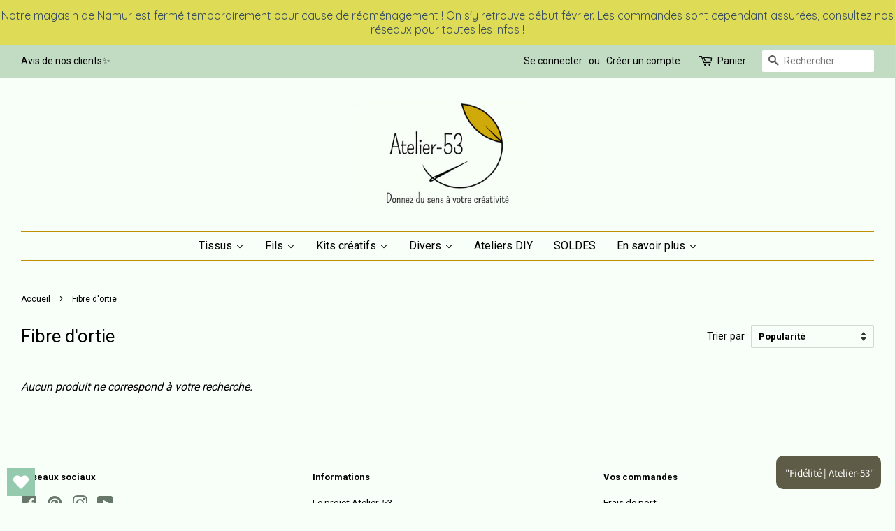

--- FILE ---
content_type: text/html; charset=utf-8
request_url: https://atelier-53.be/collections/fibre-dortie
body_size: 37951
content:
<!doctype html>
<!--[if lt IE 7]><html class="no-js lt-ie9 lt-ie8 lt-ie7" lang="en"> <![endif]-->
<!--[if IE 7]><html class="no-js lt-ie9 lt-ie8" lang="en"> <![endif]-->
<!--[if IE 8]><html class="no-js lt-ie9" lang="en"> <![endif]-->
<!--[if IE 9 ]><html class="ie9 no-js"> <![endif]-->
<!--[if (gt IE 9)|!(IE)]><!--> <html class="no-js"> <!--<![endif]-->

<head>
<script src="//instant.page/5.1.0" type="module" integrity="sha384-by67kQnR+pyfy8yWP4kPO12fHKRLHZPfEsiSXR8u2IKcTdxD805MGUXBzVPnkLHw"></script>




  <meta name="description" content="">






   <title>Fibre d&#39;ortie</title>




  <!-- Basic page needs ================================================== -->
  <meta charset="utf-8">
  <meta http-equiv="X-UA-Compatible" content="IE=edge,chrome=1">

  
  <link rel="shortcut icon" href="//atelier-53.be/cdn/shop/files/Atelier-profil_32x32.png?v=1613675976" type="image/png" />
  

  <!-- Title and description ================================================== -->
   

  

  <!-- Social meta ================================================== -->
  <!-- /snippets/social-meta-tags.liquid -->




<meta property="og:site_name" content="Atelier-53">
<meta property="og:url" content="https://atelier-53.be/collections/fibre-dortie">
<meta property="og:title" content="Fibre d'ortie">
<meta property="og:type" content="product.group">
<meta property="og:description" content="Donnez du sens à votre créativité ! Tissus et fils éthiques, écologiques et biologiques - Ateliers créatifs - Espace Martha à louer à Namur
">





<meta name="twitter:card" content="summary_large_image">
<meta name="twitter:title" content="Fibre d'ortie">
<meta name="twitter:description" content="Donnez du sens à votre créativité ! Tissus et fils éthiques, écologiques et biologiques - Ateliers créatifs - Espace Martha à louer à Namur
">


  <!-- Helpers ================================================== -->
  <link rel="canonical" href="https://atelier-53.be/collections/fibre-dortie">
  <meta name="viewport" content="width=device-width,initial-scale=1">
  <meta name="theme-color" content="#bf9000">

  <!-- CSS ================================================== -->
  <link href="//atelier-53.be/cdn/shop/t/2/assets/timber.scss.css?v=101041829946960528891696242563" rel="stylesheet" type="text/css" media="all" />
  <link href="//atelier-53.be/cdn/shop/t/2/assets/theme.scss.css?v=14527801966251511761696242563" rel="stylesheet" type="text/css" media="all" />

  
  
  
  <link href="//fonts.googleapis.com/css?family=Roboto:400,700" rel="stylesheet" type="text/css" media="all" />


  


  



  <script>
    window.theme = window.theme || {};

    var theme = {
      strings: {
        zoomClose: "Fermer (Esc)",
        zoomPrev: "Précédent (flèche gauche)",
        zoomNext: "Suivant (flèche droite)",
        addressError: "Vous ne trouvez pas cette adresse",
        addressNoResults: "Aucun résultat pour cette adresse",
        addressQueryLimit: "Vous avez dépassé la limite de Google utilisation de l'API. Envisager la mise à niveau à un \u003ca href=\"https:\/\/developers.google.com\/maps\/premium\/usage-limits\"\u003erégime spécial\u003c\/a\u003e.",
        authError: "Il y avait un problème d'authentification de votre compte Google Maps API."
      },
      settings: {
        // Adding some settings to allow the editor to update correctly when they are changed
        enableWideLayout: true,
        typeAccentTransform: false,
        typeAccentSpacing: false,
        baseFontSize: '16px',
        headerBaseFontSize: '26px',
        accentFontSize: '16px'
      },
      variables: {
        mediaQueryMedium: 'screen and (max-width: 768px)',
        bpSmall: false
      },
      moneyFormat: "€{{amount_with_comma_separator}}"
    }

    document.documentElement.className = document.documentElement.className.replace('no-js', 'supports-js');
  </script>

  <!-- Header hook for plugins ================================================== -->
  <!-- "snippets/buddha-megamenu.liquid" was not rendered, the associated app was uninstalled -->
  <script>window.performance && window.performance.mark && window.performance.mark('shopify.content_for_header.start');</script><meta name="google-site-verification" content="3T7wbRMe5XVWKI2R41aUUQUOnukl7C3c94x8JE-ht2k">
<meta id="shopify-digital-wallet" name="shopify-digital-wallet" content="/1117585461/digital_wallets/dialog">
<meta name="shopify-checkout-api-token" content="cfc9d3414e7e8b1cceb33d213644ffd8">
<link rel="alternate" type="application/atom+xml" title="Feed" href="/collections/fibre-dortie.atom" />
<link rel="alternate" type="application/json+oembed" href="https://atelier-53.be/collections/fibre-dortie.oembed">
<script async="async" src="/checkouts/internal/preloads.js?locale=fr-BE"></script>
<link rel="preconnect" href="https://shop.app" crossorigin="anonymous">
<script async="async" src="https://shop.app/checkouts/internal/preloads.js?locale=fr-BE&shop_id=1117585461" crossorigin="anonymous"></script>
<script id="apple-pay-shop-capabilities" type="application/json">{"shopId":1117585461,"countryCode":"BE","currencyCode":"EUR","merchantCapabilities":["supports3DS"],"merchantId":"gid:\/\/shopify\/Shop\/1117585461","merchantName":"Atelier-53","requiredBillingContactFields":["postalAddress","email","phone"],"requiredShippingContactFields":["postalAddress","email","phone"],"shippingType":"shipping","supportedNetworks":["visa","maestro","masterCard"],"total":{"type":"pending","label":"Atelier-53","amount":"1.00"},"shopifyPaymentsEnabled":true,"supportsSubscriptions":true}</script>
<script id="shopify-features" type="application/json">{"accessToken":"cfc9d3414e7e8b1cceb33d213644ffd8","betas":["rich-media-storefront-analytics"],"domain":"atelier-53.be","predictiveSearch":true,"shopId":1117585461,"locale":"fr"}</script>
<script>var Shopify = Shopify || {};
Shopify.shop = "atelier-53.myshopify.com";
Shopify.locale = "fr";
Shopify.currency = {"active":"EUR","rate":"1.0"};
Shopify.country = "BE";
Shopify.theme = {"name":"Minimal","id":12789481525,"schema_name":"Minimal","schema_version":"5.0.0","theme_store_id":380,"role":"main"};
Shopify.theme.handle = "null";
Shopify.theme.style = {"id":null,"handle":null};
Shopify.cdnHost = "atelier-53.be/cdn";
Shopify.routes = Shopify.routes || {};
Shopify.routes.root = "/";</script>
<script type="module">!function(o){(o.Shopify=o.Shopify||{}).modules=!0}(window);</script>
<script>!function(o){function n(){var o=[];function n(){o.push(Array.prototype.slice.apply(arguments))}return n.q=o,n}var t=o.Shopify=o.Shopify||{};t.loadFeatures=n(),t.autoloadFeatures=n()}(window);</script>
<script>
  window.ShopifyPay = window.ShopifyPay || {};
  window.ShopifyPay.apiHost = "shop.app\/pay";
  window.ShopifyPay.redirectState = null;
</script>
<script id="shop-js-analytics" type="application/json">{"pageType":"collection"}</script>
<script defer="defer" async type="module" src="//atelier-53.be/cdn/shopifycloud/shop-js/modules/v2/client.init-shop-cart-sync_BcDpqI9l.fr.esm.js"></script>
<script defer="defer" async type="module" src="//atelier-53.be/cdn/shopifycloud/shop-js/modules/v2/chunk.common_a1Rf5Dlz.esm.js"></script>
<script defer="defer" async type="module" src="//atelier-53.be/cdn/shopifycloud/shop-js/modules/v2/chunk.modal_Djra7sW9.esm.js"></script>
<script type="module">
  await import("//atelier-53.be/cdn/shopifycloud/shop-js/modules/v2/client.init-shop-cart-sync_BcDpqI9l.fr.esm.js");
await import("//atelier-53.be/cdn/shopifycloud/shop-js/modules/v2/chunk.common_a1Rf5Dlz.esm.js");
await import("//atelier-53.be/cdn/shopifycloud/shop-js/modules/v2/chunk.modal_Djra7sW9.esm.js");

  window.Shopify.SignInWithShop?.initShopCartSync?.({"fedCMEnabled":true,"windoidEnabled":true});

</script>
<script>
  window.Shopify = window.Shopify || {};
  if (!window.Shopify.featureAssets) window.Shopify.featureAssets = {};
  window.Shopify.featureAssets['shop-js'] = {"shop-cart-sync":["modules/v2/client.shop-cart-sync_BLrx53Hf.fr.esm.js","modules/v2/chunk.common_a1Rf5Dlz.esm.js","modules/v2/chunk.modal_Djra7sW9.esm.js"],"init-fed-cm":["modules/v2/client.init-fed-cm_C8SUwJ8U.fr.esm.js","modules/v2/chunk.common_a1Rf5Dlz.esm.js","modules/v2/chunk.modal_Djra7sW9.esm.js"],"shop-cash-offers":["modules/v2/client.shop-cash-offers_BBp_MjBM.fr.esm.js","modules/v2/chunk.common_a1Rf5Dlz.esm.js","modules/v2/chunk.modal_Djra7sW9.esm.js"],"shop-login-button":["modules/v2/client.shop-login-button_Dw6kG_iO.fr.esm.js","modules/v2/chunk.common_a1Rf5Dlz.esm.js","modules/v2/chunk.modal_Djra7sW9.esm.js"],"pay-button":["modules/v2/client.pay-button_BJDaAh68.fr.esm.js","modules/v2/chunk.common_a1Rf5Dlz.esm.js","modules/v2/chunk.modal_Djra7sW9.esm.js"],"shop-button":["modules/v2/client.shop-button_DBWL94V3.fr.esm.js","modules/v2/chunk.common_a1Rf5Dlz.esm.js","modules/v2/chunk.modal_Djra7sW9.esm.js"],"avatar":["modules/v2/client.avatar_BTnouDA3.fr.esm.js"],"init-windoid":["modules/v2/client.init-windoid_77FSIiws.fr.esm.js","modules/v2/chunk.common_a1Rf5Dlz.esm.js","modules/v2/chunk.modal_Djra7sW9.esm.js"],"init-shop-for-new-customer-accounts":["modules/v2/client.init-shop-for-new-customer-accounts_QoC3RJm9.fr.esm.js","modules/v2/client.shop-login-button_Dw6kG_iO.fr.esm.js","modules/v2/chunk.common_a1Rf5Dlz.esm.js","modules/v2/chunk.modal_Djra7sW9.esm.js"],"init-shop-email-lookup-coordinator":["modules/v2/client.init-shop-email-lookup-coordinator_D4ioGzPw.fr.esm.js","modules/v2/chunk.common_a1Rf5Dlz.esm.js","modules/v2/chunk.modal_Djra7sW9.esm.js"],"init-shop-cart-sync":["modules/v2/client.init-shop-cart-sync_BcDpqI9l.fr.esm.js","modules/v2/chunk.common_a1Rf5Dlz.esm.js","modules/v2/chunk.modal_Djra7sW9.esm.js"],"shop-toast-manager":["modules/v2/client.shop-toast-manager_B-eIbpHW.fr.esm.js","modules/v2/chunk.common_a1Rf5Dlz.esm.js","modules/v2/chunk.modal_Djra7sW9.esm.js"],"init-customer-accounts":["modules/v2/client.init-customer-accounts_BcBSUbIK.fr.esm.js","modules/v2/client.shop-login-button_Dw6kG_iO.fr.esm.js","modules/v2/chunk.common_a1Rf5Dlz.esm.js","modules/v2/chunk.modal_Djra7sW9.esm.js"],"init-customer-accounts-sign-up":["modules/v2/client.init-customer-accounts-sign-up_DvG__VHD.fr.esm.js","modules/v2/client.shop-login-button_Dw6kG_iO.fr.esm.js","modules/v2/chunk.common_a1Rf5Dlz.esm.js","modules/v2/chunk.modal_Djra7sW9.esm.js"],"shop-follow-button":["modules/v2/client.shop-follow-button_Dnx6fDH9.fr.esm.js","modules/v2/chunk.common_a1Rf5Dlz.esm.js","modules/v2/chunk.modal_Djra7sW9.esm.js"],"checkout-modal":["modules/v2/client.checkout-modal_BDH3MUqJ.fr.esm.js","modules/v2/chunk.common_a1Rf5Dlz.esm.js","modules/v2/chunk.modal_Djra7sW9.esm.js"],"shop-login":["modules/v2/client.shop-login_CV9Paj8R.fr.esm.js","modules/v2/chunk.common_a1Rf5Dlz.esm.js","modules/v2/chunk.modal_Djra7sW9.esm.js"],"lead-capture":["modules/v2/client.lead-capture_DGQOTB4e.fr.esm.js","modules/v2/chunk.common_a1Rf5Dlz.esm.js","modules/v2/chunk.modal_Djra7sW9.esm.js"],"payment-terms":["modules/v2/client.payment-terms_BQYK7nq4.fr.esm.js","modules/v2/chunk.common_a1Rf5Dlz.esm.js","modules/v2/chunk.modal_Djra7sW9.esm.js"]};
</script>
<script>(function() {
  var isLoaded = false;
  function asyncLoad() {
    if (isLoaded) return;
    isLoaded = true;
    var urls = ["https:\/\/shopify.covet.pics\/covet-pics-widget-inject.js?shop=atelier-53.myshopify.com","\/\/cdn.shopify.com\/proxy\/188b32b962a816aa5c325e1f9734fb0fca6726ed302cae8d23b012978dd80e87\/app.appointo.me\/scripttag\/script_tag?shop=atelier-53.myshopify.com\u0026sp-cache-control=cHVibGljLCBtYXgtYWdlPTkwMA","https:\/\/wishlisthero-assets.revampco.com\/store-front\/bundle2.js?shop=atelier-53.myshopify.com","https:\/\/cdn.hextom.com\/js\/quickannouncementbar.js?shop=atelier-53.myshopify.com"];
    for (var i = 0; i < urls.length; i++) {
      var s = document.createElement('script');
      s.type = 'text/javascript';
      s.async = true;
      s.src = urls[i];
      var x = document.getElementsByTagName('script')[0];
      x.parentNode.insertBefore(s, x);
    }
  };
  if(window.attachEvent) {
    window.attachEvent('onload', asyncLoad);
  } else {
    window.addEventListener('load', asyncLoad, false);
  }
})();</script>
<script id="__st">var __st={"a":1117585461,"offset":3600,"reqid":"2da76b4d-34ca-4965-bb56-9bd2e7c0d34c-1769151146","pageurl":"atelier-53.be\/collections\/fibre-dortie","u":"b53f88c20134","p":"collection","rtyp":"collection","rid":278871572651};</script>
<script>window.ShopifyPaypalV4VisibilityTracking = true;</script>
<script id="captcha-bootstrap">!function(){'use strict';const t='contact',e='account',n='new_comment',o=[[t,t],['blogs',n],['comments',n],[t,'customer']],c=[[e,'customer_login'],[e,'guest_login'],[e,'recover_customer_password'],[e,'create_customer']],r=t=>t.map((([t,e])=>`form[action*='/${t}']:not([data-nocaptcha='true']) input[name='form_type'][value='${e}']`)).join(','),a=t=>()=>t?[...document.querySelectorAll(t)].map((t=>t.form)):[];function s(){const t=[...o],e=r(t);return a(e)}const i='password',u='form_key',d=['recaptcha-v3-token','g-recaptcha-response','h-captcha-response',i],f=()=>{try{return window.sessionStorage}catch{return}},m='__shopify_v',_=t=>t.elements[u];function p(t,e,n=!1){try{const o=window.sessionStorage,c=JSON.parse(o.getItem(e)),{data:r}=function(t){const{data:e,action:n}=t;return t[m]||n?{data:e,action:n}:{data:t,action:n}}(c);for(const[e,n]of Object.entries(r))t.elements[e]&&(t.elements[e].value=n);n&&o.removeItem(e)}catch(o){console.error('form repopulation failed',{error:o})}}const l='form_type',E='cptcha';function T(t){t.dataset[E]=!0}const w=window,h=w.document,L='Shopify',v='ce_forms',y='captcha';let A=!1;((t,e)=>{const n=(g='f06e6c50-85a8-45c8-87d0-21a2b65856fe',I='https://cdn.shopify.com/shopifycloud/storefront-forms-hcaptcha/ce_storefront_forms_captcha_hcaptcha.v1.5.2.iife.js',D={infoText:'Protégé par hCaptcha',privacyText:'Confidentialité',termsText:'Conditions'},(t,e,n)=>{const o=w[L][v],c=o.bindForm;if(c)return c(t,g,e,D).then(n);var r;o.q.push([[t,g,e,D],n]),r=I,A||(h.body.append(Object.assign(h.createElement('script'),{id:'captcha-provider',async:!0,src:r})),A=!0)});var g,I,D;w[L]=w[L]||{},w[L][v]=w[L][v]||{},w[L][v].q=[],w[L][y]=w[L][y]||{},w[L][y].protect=function(t,e){n(t,void 0,e),T(t)},Object.freeze(w[L][y]),function(t,e,n,w,h,L){const[v,y,A,g]=function(t,e,n){const i=e?o:[],u=t?c:[],d=[...i,...u],f=r(d),m=r(i),_=r(d.filter((([t,e])=>n.includes(e))));return[a(f),a(m),a(_),s()]}(w,h,L),I=t=>{const e=t.target;return e instanceof HTMLFormElement?e:e&&e.form},D=t=>v().includes(t);t.addEventListener('submit',(t=>{const e=I(t);if(!e)return;const n=D(e)&&!e.dataset.hcaptchaBound&&!e.dataset.recaptchaBound,o=_(e),c=g().includes(e)&&(!o||!o.value);(n||c)&&t.preventDefault(),c&&!n&&(function(t){try{if(!f())return;!function(t){const e=f();if(!e)return;const n=_(t);if(!n)return;const o=n.value;o&&e.removeItem(o)}(t);const e=Array.from(Array(32),(()=>Math.random().toString(36)[2])).join('');!function(t,e){_(t)||t.append(Object.assign(document.createElement('input'),{type:'hidden',name:u})),t.elements[u].value=e}(t,e),function(t,e){const n=f();if(!n)return;const o=[...t.querySelectorAll(`input[type='${i}']`)].map((({name:t})=>t)),c=[...d,...o],r={};for(const[a,s]of new FormData(t).entries())c.includes(a)||(r[a]=s);n.setItem(e,JSON.stringify({[m]:1,action:t.action,data:r}))}(t,e)}catch(e){console.error('failed to persist form',e)}}(e),e.submit())}));const S=(t,e)=>{t&&!t.dataset[E]&&(n(t,e.some((e=>e===t))),T(t))};for(const o of['focusin','change'])t.addEventListener(o,(t=>{const e=I(t);D(e)&&S(e,y())}));const B=e.get('form_key'),M=e.get(l),P=B&&M;t.addEventListener('DOMContentLoaded',(()=>{const t=y();if(P)for(const e of t)e.elements[l].value===M&&p(e,B);[...new Set([...A(),...v().filter((t=>'true'===t.dataset.shopifyCaptcha))])].forEach((e=>S(e,t)))}))}(h,new URLSearchParams(w.location.search),n,t,e,['guest_login'])})(!0,!0)}();</script>
<script integrity="sha256-4kQ18oKyAcykRKYeNunJcIwy7WH5gtpwJnB7kiuLZ1E=" data-source-attribution="shopify.loadfeatures" defer="defer" src="//atelier-53.be/cdn/shopifycloud/storefront/assets/storefront/load_feature-a0a9edcb.js" crossorigin="anonymous"></script>
<script crossorigin="anonymous" defer="defer" src="//atelier-53.be/cdn/shopifycloud/storefront/assets/shopify_pay/storefront-65b4c6d7.js?v=20250812"></script>
<script data-source-attribution="shopify.dynamic_checkout.dynamic.init">var Shopify=Shopify||{};Shopify.PaymentButton=Shopify.PaymentButton||{isStorefrontPortableWallets:!0,init:function(){window.Shopify.PaymentButton.init=function(){};var t=document.createElement("script");t.src="https://atelier-53.be/cdn/shopifycloud/portable-wallets/latest/portable-wallets.fr.js",t.type="module",document.head.appendChild(t)}};
</script>
<script data-source-attribution="shopify.dynamic_checkout.buyer_consent">
  function portableWalletsHideBuyerConsent(e){var t=document.getElementById("shopify-buyer-consent"),n=document.getElementById("shopify-subscription-policy-button");t&&n&&(t.classList.add("hidden"),t.setAttribute("aria-hidden","true"),n.removeEventListener("click",e))}function portableWalletsShowBuyerConsent(e){var t=document.getElementById("shopify-buyer-consent"),n=document.getElementById("shopify-subscription-policy-button");t&&n&&(t.classList.remove("hidden"),t.removeAttribute("aria-hidden"),n.addEventListener("click",e))}window.Shopify?.PaymentButton&&(window.Shopify.PaymentButton.hideBuyerConsent=portableWalletsHideBuyerConsent,window.Shopify.PaymentButton.showBuyerConsent=portableWalletsShowBuyerConsent);
</script>
<script data-source-attribution="shopify.dynamic_checkout.cart.bootstrap">document.addEventListener("DOMContentLoaded",(function(){function t(){return document.querySelector("shopify-accelerated-checkout-cart, shopify-accelerated-checkout")}if(t())Shopify.PaymentButton.init();else{new MutationObserver((function(e,n){t()&&(Shopify.PaymentButton.init(),n.disconnect())})).observe(document.body,{childList:!0,subtree:!0})}}));
</script>
<link id="shopify-accelerated-checkout-styles" rel="stylesheet" media="screen" href="https://atelier-53.be/cdn/shopifycloud/portable-wallets/latest/accelerated-checkout-backwards-compat.css" crossorigin="anonymous">
<style id="shopify-accelerated-checkout-cart">
        #shopify-buyer-consent {
  margin-top: 1em;
  display: inline-block;
  width: 100%;
}

#shopify-buyer-consent.hidden {
  display: none;
}

#shopify-subscription-policy-button {
  background: none;
  border: none;
  padding: 0;
  text-decoration: underline;
  font-size: inherit;
  cursor: pointer;
}

#shopify-subscription-policy-button::before {
  box-shadow: none;
}

      </style>

<script>window.performance && window.performance.mark && window.performance.mark('shopify.content_for_header.end');</script>

  

<!--[if lt IE 9]>
<script src="//cdnjs.cloudflare.com/ajax/libs/html5shiv/3.7.2/html5shiv.min.js" type="text/javascript"></script>
<link href="//atelier-53.be/cdn/shop/t/2/assets/respond-proxy.html" id="respond-proxy" rel="respond-proxy" />
<link href="//atelier-53.be/search?q=4c5c371a02021d43a55b1a0d12058e93" id="respond-redirect" rel="respond-redirect" />
<script src="//atelier-53.be/search?q=4c5c371a02021d43a55b1a0d12058e93" type="text/javascript"></script>
<![endif]-->


  <script src="//atelier-53.be/cdn/shop/t/2/assets/jquery-2.2.3.min.js?v=58211863146907186831521548885" type="text/javascript"></script>

  <!--[if (gt IE 9)|!(IE)]><!--><script src="//atelier-53.be/cdn/shop/t/2/assets/lazysizes.min.js?v=177476512571513845041521548885" async="async"></script><!--<![endif]-->
  <!--[if lte IE 9]><script src="//atelier-53.be/cdn/shop/t/2/assets/lazysizes.min.js?v=177476512571513845041521548885"></script><![endif]-->

  
  

  <script>
  !function(t,n){function o(n){var o=t.getElementsByTagName("script")[0],i=t.createElement("script");i.src=n,i.crossOrigin="",o.parentNode.insertBefore(i,o)}if(!n.isLoyaltyLion){window.loyaltylion=n,void 0===window.lion&&(window.lion=n),n.version=2,n.isLoyaltyLion=!0;var i=new Date,e=i.getFullYear().toString()+i.getMonth().toString()+i.getDate().toString();o("https://sdk.loyaltylion.net/static/2/loader.js?t="+e);var r=!1;n.init=function(t){if(r)throw new Error("Cannot call lion.init more than once");r=!0;var a=n._token=t.token;if(!a)throw new Error("Token must be supplied to lion.init");for(var l=[],s="_push configure bootstrap shutdown on removeListener authenticateCustomer".split(" "),c=0;c<s.length;c+=1)!function(t,n){t[n]=function(){l.push([n,Array.prototype.slice.call(arguments,0)])}}(n,s[c]);o("https://sdk.loyaltylion.net/sdk/start/"+a+".js?t="+e+i.getHours().toString()),n._initData=t,n._buffer=l}}}(document,window.loyaltylion||[]);

  
    
      loyaltylion.init({ token: "9d515e969f544a1801d0260bbf31db9f" });
    
  
</script>

  





  
  <script src="//atelier-53.be/cdn/shop/t/2/assets/qikify-auto-hide.js?v=100155469330614306991646142634" type="text/javascript"></script>

<!-- Font icon for header icons -->
<link href="https://wishlisthero-assets.revampco.com/safe-icons/css/wishlisthero-icons.css" rel="stylesheet"/>
<!-- Style for floating buttons and others -->
<style type="text/css">
    .wishlisthero-floating {
        position: absolute;
          right:5px;
        top: 5px;
        z-index: 23;
        border-radius: 100%;
    }

    .wishlisthero-floating:hover {
        background-color: rgba(0, 0, 0, 0.05);
    }

    .wishlisthero-floating button {
        font-size: 20px !important;
        width: 40px !important;
        padding: 0.125em 0 0 !important;
    }


.MuiTypography-body2 ,.MuiTypography-body1 ,.MuiTypography-caption ,.MuiTypography-button ,.MuiTypography-h1 ,.MuiTypography-h2 ,.MuiTypography-h3 ,.MuiTypography-h4 ,.MuiTypography-h5 ,.MuiTypography-h6 ,.MuiTypography-subtitle1 ,.MuiTypography-subtitle2 ,.MuiTypography-overline , MuiButton-root{
     font-family: inherit !important; /*Roboto, Helvetica, Arial, sans-serif;*/
}
.MuiTypography-h1 , .MuiTypography-h2 , .MuiTypography-h3 , .MuiTypography-h4 , .MuiTypography-h5 , .MuiTypography-h6 , .MuiButton-root, .MuiCardHeader-title a{
     font-family: ,  !important;
     font-family: ,  !important;
}

    /****************************************************************************************/
    /* For some theme shared view need some spacing */
    /*
    #wishlist-hero-shared-list-view {
  margin-top: 15px;
  margin-bottom: 15px;
}
#wishlist-hero-shared-list-view h1 {
  padding-left: 5px;
}

#wishlisthero-product-page-button-container {
  padding-top: 15px;
}
*/
    /****************************************************************************************/
    /* #wishlisthero-product-page-button-container button {
  padding-left: 1px !important;
} */
    /****************************************************************************************/
    /* Customize the indicator when wishlist has items AND the normal indicator not working */
    span.wishlist-hero-items-count:not(.wishlist-hero-header-show-count) {
  position: absolute;
  top: -5px;
  right: 2px;
  width: 10px;
  height: 10px;
  background-color: black; 
  background-color: #000000; 
    border-radius: 100%;
}
  span.wishlist-hero-items-count.wishlist-hero-header-show-count{
       vertical-align: text-bottom;
       margin-right: 5px;
  }
@media screen and (max-width: 768px) {
span.wishlist-hero-items-count:not(.wishlist-hero-header-show-count) {
top: 3px;
right: -3px;
}
  span.wishlist-hero-items-count.wishlist-hero-header-show-count{
       vertical-align: baseline;
  }
} 
</style>
<script>window.wishlisthero_cartDotClasses=['cart-page-link', 'is-visible'];</script>
<script>window.wishlisthero_buttonProdPageClasses=['btn','btn--wide','btn--secondary'];</script>
<script>window.wishlisthero_buttonProdPageFontSize='auto';</script>
 <script type='text/javascript'>try{
   window.WishListHero_setting = {"ButtonColor":"rgba(149, 202, 174, 1)","IconColor":"rgba(255, 255, 255, 1)","IconType":"Heart","ButtonTextBeforeAdding":"Ajouter à ma liste de souhaits","ButtonTextAfterAdding":"Ajouté à ma liste de souhaits","AnimationAfterAddition":"None","ButtonTextAddToCart":"Ajouter au panier","ButtonTextOutOfStock":"Hors stock","ButtonTextAddAllToCart":"Ajouter tous les produits au panier","ButtonTextRemoveAllToCart":"Tout retirer de la liste de souhaits","AddedProductNotificationText":"Produit ajouté à la liste de souhaits","AddedProductToCartNotificationText":"Produit ajouté au panier","ViewCartLinkText":"Voir le panier","SharePopup_TitleText":"Partager ma liste de souhaits","SharePopup_shareBtnText":"Partager","SharePopup_shareHederText":"Partager sur les réseaux sociaux","SharePopup_shareCopyText":"Ou copier le lien de la liste de souhaits pour la partager","SharePopup_shareCancelBtnText":"Annuler","SharePopup_shareCopyBtnText":"Copier","SendEMailPopup_BtnText":"Envoyer un email","SendEMailPopup_FromText":"Nom","SendEMailPopup_ToText":"Email","SendEMailPopup_BodyText":"Corps du texte","SendEMailPopup_SendBtnText":"Envoyer","SendEMailPopup_TitleText":"Envoyer ma liste de souhaits via email","AddProductMessageText":"Etes-vous sur.e de vouloir ajouter tous les produits au panier?","RemoveProductMessageText":"Etes-vous sur.e de vouloir retirer ce produit de votre liste de souhaits?","RemoveAllProductMessageText":"Etes-vous sur.e de vouloir retirer tous les produits de votre liste de souhaits?","RemovedProductNotificationText":"Produit retiré de la liste de souhaits","AddAllOutOfStockProductNotificationText":"Il y a eu un problème avec l'ajout de ces produits dans le panier, ré-essayez plus tard","RemovePopupOkText":"OK","RemovePopup_HeaderText":"Etes-vous sur.e?","ViewWishlistText":"Voir la liste de souhaits","EmptyWishlistText":"Il n'y a pas de produit dans la liste de souhaits","BuyNowButtonText":"Acheter maintenant","BuyNowButtonColor":"rgb(144, 86, 162)","BuyNowTextButtonColor":"rgb(255, 255, 255)","Wishlist_Title":"Ma liste de souhaits","WishlistHeaderTitleAlignment":"Left","WishlistProductImageSize":"Normal","PriceColor":"rgba(56, 73, 84, 1)","HeaderFontSize":"30","PriceFontSize":"18","ProductNameFontSize":"16","LaunchPointType":"floating_point","DisplayWishlistAs":"popup_window","DisplayButtonAs":"button_with_icon","PopupSize":"md","HideAddToCartButton":false,"NoRedirectAfterAddToCart":false,"DisableGuestCustomer":false,"LoginPopupContent":"Enregistrez-vous pour sauvegarder votre liste de souhaits","LoginPopupLoginBtnText":"S'enregistrer","LoginPopupContentFontSize":"20","NotificationPopupPosition":"right","WishlistButtonTextColor":"rgba(255, 255, 255, 1)","EnableRemoveFromWishlistAfterAddButtonText":"Retirer de la liste de souhaits","_id":"626bbeec6dc5c7047da425ff","EnableCollection":false,"EnableShare":true,"RemovePowerBy":false,"EnableFBPixel":false,"DisapleApp":false,"FloatPointPossition":"bottom_left","HeartStateToggle":true,"HeaderMenuItemsIndicator":true,"EnableRemoveFromWishlistAfterAdd":true,"Shop":"atelier-53.myshopify.com","shop":"atelier-53.myshopify.com","Status":"Active","Plan":"FREE"};  
  }catch(e){ console.error('Error loading config',e); } </script>  
<!-- Start of Judge.me Core -->
<link rel="dns-prefetch" href="https://cdn.judge.me/">
<script data-cfasync='false' class='jdgm-settings-script'>window.jdgmSettings={"pagination":5,"disable_web_reviews":false,"badge_no_review_text":"Aucun avis","badge_n_reviews_text":"{{ n }} avis","hide_badge_preview_if_no_reviews":true,"badge_hide_text":false,"enforce_center_preview_badge":false,"widget_title":"Avis Clients","widget_open_form_text":"Écrire un avis","widget_close_form_text":"Annuler l'avis","widget_refresh_page_text":"Actualiser la page","widget_summary_text":"Basé sur {{ number_of_reviews }} avis","widget_no_review_text":"Soyez le premier à écrire un avis","widget_name_field_text":"Nom d'affichage","widget_verified_name_field_text":"Nom vérifié (public)","widget_name_placeholder_text":"Nom d'affichage","widget_required_field_error_text":"Ce champ est obligatoire.","widget_email_field_text":"Adresse email","widget_verified_email_field_text":"Email vérifié (privé, ne peut pas être modifié)","widget_email_placeholder_text":"Votre adresse email","widget_email_field_error_text":"Veuillez entrer une adresse email valide.","widget_rating_field_text":"Évaluation","widget_review_title_field_text":"Titre de l'avis","widget_review_title_placeholder_text":"Donnez un titre à votre avis","widget_review_body_field_text":"Contenu de l'avis","widget_review_body_placeholder_text":"Commencez à écrire ici...","widget_pictures_field_text":"Photo/Vidéo (facultatif)","widget_submit_review_text":"Soumettre l'avis","widget_submit_verified_review_text":"Soumettre un avis vérifié","widget_submit_success_msg_with_auto_publish":"Merci ! Veuillez actualiser la page dans quelques instants pour voir votre avis. Vous pouvez supprimer ou modifier votre avis en vous connectant à \u003ca href='https://judge.me/login' target='_blank' rel='nofollow noopener'\u003eJudge.me\u003c/a\u003e","widget_submit_success_msg_no_auto_publish":"Merci ! Votre avis sera publié dès qu'il sera approuvé par l'administrateur de la boutique. Vous pouvez supprimer ou modifier votre avis en vous connectant à \u003ca href='https://judge.me/login' target='_blank' rel='nofollow noopener'\u003eJudge.me\u003c/a\u003e","widget_show_default_reviews_out_of_total_text":"Affichage de {{ n_reviews_shown }} sur {{ n_reviews }} avis.","widget_show_all_link_text":"Tout afficher","widget_show_less_link_text":"Afficher moins","widget_author_said_text":"{{ reviewer_name }} a dit :","widget_days_text":"il y a {{ n }} jour/jours","widget_weeks_text":"il y a {{ n }} semaine/semaines","widget_months_text":"il y a {{ n }} mois","widget_years_text":"il y a {{ n }} an/ans","widget_yesterday_text":"Hier","widget_today_text":"Aujourd'hui","widget_replied_text":"\u003e\u003e {{ shop_name }} a répondu :","widget_read_more_text":"Lire plus","widget_reviewer_name_as_initial":"","widget_rating_filter_color":"#fbcd0a","widget_rating_filter_see_all_text":"Voir tous les avis","widget_sorting_most_recent_text":"Plus récents","widget_sorting_highest_rating_text":"Meilleures notes","widget_sorting_lowest_rating_text":"Notes les plus basses","widget_sorting_with_pictures_text":"Uniquement les photos","widget_sorting_most_helpful_text":"Plus utiles","widget_open_question_form_text":"Poser une question","widget_reviews_subtab_text":"Avis","widget_questions_subtab_text":"Questions","widget_question_label_text":"Question","widget_answer_label_text":"Réponse","widget_question_placeholder_text":"Écrivez votre question ici","widget_submit_question_text":"Soumettre la question","widget_question_submit_success_text":"Merci pour votre question ! Nous vous notifierons dès qu'elle aura une réponse.","verified_badge_text":"Vérifié","verified_badge_bg_color":"","verified_badge_text_color":"","verified_badge_placement":"left-of-reviewer-name","widget_review_max_height":"","widget_hide_border":false,"widget_social_share":false,"widget_thumb":false,"widget_review_location_show":false,"widget_location_format":"","all_reviews_include_out_of_store_products":true,"all_reviews_out_of_store_text":"(hors boutique)","all_reviews_pagination":100,"all_reviews_product_name_prefix_text":"à propos de","enable_review_pictures":true,"enable_question_anwser":false,"widget_theme":"default","review_date_format":"dd/mm/yy","default_sort_method":"most-recent","widget_product_reviews_subtab_text":"Avis Produits","widget_shop_reviews_subtab_text":"Avis Boutique","widget_other_products_reviews_text":"Avis pour d'autres produits","widget_store_reviews_subtab_text":"Avis de la boutique","widget_no_store_reviews_text":"Cette boutique n'a pas encore reçu d'avis","widget_web_restriction_product_reviews_text":"Ce produit n'a pas encore reçu d'avis","widget_no_items_text":"Aucun élément trouvé","widget_show_more_text":"Afficher plus","widget_write_a_store_review_text":"Écrire un avis sur la boutique","widget_other_languages_heading":"Avis dans d'autres langues","widget_translate_review_text":"Traduire l'avis en {{ language }}","widget_translating_review_text":"Traduction en cours...","widget_show_original_translation_text":"Afficher l'original ({{ language }})","widget_translate_review_failed_text":"Impossible de traduire cet avis.","widget_translate_review_retry_text":"Réessayer","widget_translate_review_try_again_later_text":"Réessayez plus tard","show_product_url_for_grouped_product":false,"widget_sorting_pictures_first_text":"Photos en premier","show_pictures_on_all_rev_page_mobile":false,"show_pictures_on_all_rev_page_desktop":false,"floating_tab_hide_mobile_install_preference":false,"floating_tab_button_name":"★ Avis","floating_tab_title":"Laissons nos clients parler pour nous","floating_tab_button_color":"","floating_tab_button_background_color":"","floating_tab_url":"","floating_tab_url_enabled":false,"floating_tab_tab_style":"text","all_reviews_text_badge_text":"Les clients nous notent {{ shop.metafields.judgeme.all_reviews_rating | round: 1 }}/5 basé sur {{ shop.metafields.judgeme.all_reviews_count }} avis.","all_reviews_text_badge_text_branded_style":"{{ shop.metafields.judgeme.all_reviews_rating | round: 1 }} sur 5 étoiles basé sur {{ shop.metafields.judgeme.all_reviews_count }} avis","is_all_reviews_text_badge_a_link":false,"show_stars_for_all_reviews_text_badge":false,"all_reviews_text_badge_url":"","all_reviews_text_style":"text","all_reviews_text_color_style":"judgeme_brand_color","all_reviews_text_color":"#108474","all_reviews_text_show_jm_brand":true,"featured_carousel_show_header":true,"featured_carousel_title":"Nos clients parlent d'Atelier-53...","testimonials_carousel_title":"Les clients nous disent","videos_carousel_title":"Histoire de clients réels","cards_carousel_title":"Les clients nous disent","featured_carousel_count_text":"sur {{ n }} avis","featured_carousel_add_link_to_all_reviews_page":false,"featured_carousel_url":"","featured_carousel_show_images":true,"featured_carousel_autoslide_interval":5,"featured_carousel_arrows_on_the_sides":true,"featured_carousel_height":250,"featured_carousel_width":80,"featured_carousel_image_size":0,"featured_carousel_image_height":250,"featured_carousel_arrow_color":"#eeeeee","verified_count_badge_style":"vintage","verified_count_badge_orientation":"horizontal","verified_count_badge_color_style":"judgeme_brand_color","verified_count_badge_color":"#108474","is_verified_count_badge_a_link":false,"verified_count_badge_url":"","verified_count_badge_show_jm_brand":true,"widget_rating_preset_default":5,"widget_first_sub_tab":"product-reviews","widget_show_histogram":true,"widget_histogram_use_custom_color":false,"widget_pagination_use_custom_color":false,"widget_star_use_custom_color":false,"widget_verified_badge_use_custom_color":false,"widget_write_review_use_custom_color":false,"picture_reminder_submit_button":"Upload Pictures","enable_review_videos":false,"mute_video_by_default":false,"widget_sorting_videos_first_text":"Vidéos en premier","widget_review_pending_text":"En attente","featured_carousel_items_for_large_screen":4,"social_share_options_order":"Facebook,Twitter","remove_microdata_snippet":false,"disable_json_ld":false,"enable_json_ld_products":false,"preview_badge_show_question_text":false,"preview_badge_no_question_text":"Aucune question","preview_badge_n_question_text":"{{ number_of_questions }} question/questions","qa_badge_show_icon":false,"qa_badge_position":"same-row","remove_judgeme_branding":false,"widget_add_search_bar":false,"widget_search_bar_placeholder":"Recherche","widget_sorting_verified_only_text":"Vérifiés uniquement","featured_carousel_theme":"default","featured_carousel_show_rating":true,"featured_carousel_show_title":true,"featured_carousel_show_body":true,"featured_carousel_show_date":false,"featured_carousel_show_reviewer":true,"featured_carousel_show_product":false,"featured_carousel_header_background_color":"#108474","featured_carousel_header_text_color":"#ffffff","featured_carousel_name_product_separator":"reviewed","featured_carousel_full_star_background":"#108474","featured_carousel_empty_star_background":"#dadada","featured_carousel_vertical_theme_background":"#f9fafb","featured_carousel_verified_badge_enable":false,"featured_carousel_verified_badge_color":"#108474","featured_carousel_border_style":"round","featured_carousel_review_line_length_limit":3,"featured_carousel_more_reviews_button_text":"Lire plus d'avis","featured_carousel_view_product_button_text":"Voir le produit","all_reviews_page_load_reviews_on":"scroll","all_reviews_page_load_more_text":"Charger plus d'avis","disable_fb_tab_reviews":false,"enable_ajax_cdn_cache":false,"widget_public_name_text":"affiché publiquement comme","default_reviewer_name":"John Smith","default_reviewer_name_has_non_latin":true,"widget_reviewer_anonymous":"Anonyme","medals_widget_title":"Médailles d'avis Judge.me","medals_widget_background_color":"#f9fafb","medals_widget_position":"footer_all_pages","medals_widget_border_color":"#f9fafb","medals_widget_verified_text_position":"left","medals_widget_use_monochromatic_version":false,"medals_widget_elements_color":"#108474","show_reviewer_avatar":true,"widget_invalid_yt_video_url_error_text":"Pas une URL de vidéo YouTube","widget_max_length_field_error_text":"Veuillez ne pas dépasser {0} caractères.","widget_show_country_flag":false,"widget_show_collected_via_shop_app":true,"widget_verified_by_shop_badge_style":"light","widget_verified_by_shop_text":"Vérifié par la boutique","widget_show_photo_gallery":false,"widget_load_with_code_splitting":true,"widget_ugc_install_preference":false,"widget_ugc_title":"Fait par nous, partagé par vous","widget_ugc_subtitle":"Taguez-nous pour voir votre photo mise en avant sur notre page","widget_ugc_arrows_color":"#ffffff","widget_ugc_primary_button_text":"Acheter maintenant","widget_ugc_primary_button_background_color":"#108474","widget_ugc_primary_button_text_color":"#ffffff","widget_ugc_primary_button_border_width":"0","widget_ugc_primary_button_border_style":"none","widget_ugc_primary_button_border_color":"#108474","widget_ugc_primary_button_border_radius":"25","widget_ugc_secondary_button_text":"Charger plus","widget_ugc_secondary_button_background_color":"#ffffff","widget_ugc_secondary_button_text_color":"#108474","widget_ugc_secondary_button_border_width":"2","widget_ugc_secondary_button_border_style":"solid","widget_ugc_secondary_button_border_color":"#108474","widget_ugc_secondary_button_border_radius":"25","widget_ugc_reviews_button_text":"Voir les avis","widget_ugc_reviews_button_background_color":"#ffffff","widget_ugc_reviews_button_text_color":"#108474","widget_ugc_reviews_button_border_width":"2","widget_ugc_reviews_button_border_style":"solid","widget_ugc_reviews_button_border_color":"#108474","widget_ugc_reviews_button_border_radius":"25","widget_ugc_reviews_button_link_to":"judgeme-reviews-page","widget_ugc_show_post_date":true,"widget_ugc_max_width":"800","widget_rating_metafield_value_type":true,"widget_primary_color":"#108474","widget_enable_secondary_color":false,"widget_secondary_color":"#edf5f5","widget_summary_average_rating_text":"{{ average_rating }} sur 5","widget_media_grid_title":"Photos \u0026 vidéos clients","widget_media_grid_see_more_text":"Voir plus","widget_round_style":false,"widget_show_product_medals":true,"widget_verified_by_judgeme_text":"Vérifié par Judge.me","widget_show_store_medals":true,"widget_verified_by_judgeme_text_in_store_medals":"Vérifié par Judge.me","widget_media_field_exceed_quantity_message":"Désolé, nous ne pouvons accepter que {{ max_media }} pour un avis.","widget_media_field_exceed_limit_message":"{{ file_name }} est trop volumineux, veuillez sélectionner un {{ media_type }} de moins de {{ size_limit }}MB.","widget_review_submitted_text":"Avis soumis !","widget_question_submitted_text":"Question soumise !","widget_close_form_text_question":"Annuler","widget_write_your_answer_here_text":"Écrivez votre réponse ici","widget_enabled_branded_link":true,"widget_show_collected_by_judgeme":true,"widget_reviewer_name_color":"","widget_write_review_text_color":"","widget_write_review_bg_color":"","widget_collected_by_judgeme_text":"collecté par Judge.me","widget_pagination_type":"standard","widget_load_more_text":"Charger plus","widget_load_more_color":"#108474","widget_full_review_text":"Avis complet","widget_read_more_reviews_text":"Lire plus d'avis","widget_read_questions_text":"Lire les questions","widget_questions_and_answers_text":"Questions \u0026 Réponses","widget_verified_by_text":"Vérifié par","widget_verified_text":"Vérifié","widget_number_of_reviews_text":"{{ number_of_reviews }} avis","widget_back_button_text":"Retour","widget_next_button_text":"Suivant","widget_custom_forms_filter_button":"Filtres","custom_forms_style":"vertical","widget_show_review_information":false,"how_reviews_are_collected":"Comment les avis sont-ils collectés ?","widget_show_review_keywords":false,"widget_gdpr_statement":"Comment nous utilisons vos données : Nous vous contacterons uniquement à propos de l'avis que vous avez laissé, et seulement si nécessaire. En soumettant votre avis, vous acceptez les \u003ca href='https://judge.me/terms' target='_blank' rel='nofollow noopener'\u003econditions\u003c/a\u003e, la \u003ca href='https://judge.me/privacy' target='_blank' rel='nofollow noopener'\u003epolitique de confidentialité\u003c/a\u003e et les \u003ca href='https://judge.me/content-policy' target='_blank' rel='nofollow noopener'\u003epolitiques de contenu\u003c/a\u003e de Judge.me.","widget_multilingual_sorting_enabled":false,"widget_translate_review_content_enabled":false,"widget_translate_review_content_method":"manual","popup_widget_review_selection":"automatically_with_pictures","popup_widget_round_border_style":true,"popup_widget_show_title":true,"popup_widget_show_body":true,"popup_widget_show_reviewer":false,"popup_widget_show_product":true,"popup_widget_show_pictures":true,"popup_widget_use_review_picture":true,"popup_widget_show_on_home_page":true,"popup_widget_show_on_product_page":true,"popup_widget_show_on_collection_page":true,"popup_widget_show_on_cart_page":true,"popup_widget_position":"bottom_left","popup_widget_first_review_delay":5,"popup_widget_duration":5,"popup_widget_interval":5,"popup_widget_review_count":5,"popup_widget_hide_on_mobile":true,"review_snippet_widget_round_border_style":true,"review_snippet_widget_card_color":"#FFFFFF","review_snippet_widget_slider_arrows_background_color":"#FFFFFF","review_snippet_widget_slider_arrows_color":"#000000","review_snippet_widget_star_color":"#108474","show_product_variant":false,"all_reviews_product_variant_label_text":"Variante : ","widget_show_verified_branding":false,"widget_ai_summary_title":"Les clients disent","widget_ai_summary_disclaimer":"Résumé des avis généré par IA basé sur les avis clients récents","widget_show_ai_summary":false,"widget_show_ai_summary_bg":false,"widget_show_review_title_input":true,"redirect_reviewers_invited_via_email":"review_widget","request_store_review_after_product_review":false,"request_review_other_products_in_order":false,"review_form_color_scheme":"default","review_form_corner_style":"square","review_form_star_color":{},"review_form_text_color":"#333333","review_form_background_color":"#ffffff","review_form_field_background_color":"#fafafa","review_form_button_color":{},"review_form_button_text_color":"#ffffff","review_form_modal_overlay_color":"#000000","review_content_screen_title_text":"Comment évalueriez-vous ce produit ?","review_content_introduction_text":"Nous serions ravis que vous partagiez un peu votre expérience.","store_review_form_title_text":"Comment évalueriez-vous cette boutique ?","store_review_form_introduction_text":"Nous serions ravis que vous partagiez un peu votre expérience.","show_review_guidance_text":true,"one_star_review_guidance_text":"Mauvais","five_star_review_guidance_text":"Excellent","customer_information_screen_title_text":"À propos de vous","customer_information_introduction_text":"Veuillez nous en dire plus sur vous.","custom_questions_screen_title_text":"Votre expérience en détail","custom_questions_introduction_text":"Voici quelques questions pour nous aider à mieux comprendre votre expérience.","review_submitted_screen_title_text":"Merci pour votre avis !","review_submitted_screen_thank_you_text":"Nous le traitons et il apparaîtra bientôt dans la boutique.","review_submitted_screen_email_verification_text":"Veuillez confirmer votre email en cliquant sur le lien que nous venons de vous envoyer. Cela nous aide à maintenir des avis authentiques.","review_submitted_request_store_review_text":"Aimeriez-vous partager votre expérience d'achat avec nous ?","review_submitted_review_other_products_text":"Aimeriez-vous évaluer ces produits ?","store_review_screen_title_text":"Voulez-vous partager votre expérience de shopping avec nous ?","store_review_introduction_text":"Nous apprécions votre retour d'expérience et nous l'utilisons pour nous améliorer. Veuillez partager vos pensées ou suggestions.","reviewer_media_screen_title_picture_text":"Partager une photo","reviewer_media_introduction_picture_text":"Téléchargez une photo pour étayer votre avis.","reviewer_media_screen_title_video_text":"Partager une vidéo","reviewer_media_introduction_video_text":"Téléchargez une vidéo pour étayer votre avis.","reviewer_media_screen_title_picture_or_video_text":"Partager une photo ou une vidéo","reviewer_media_introduction_picture_or_video_text":"Téléchargez une photo ou une vidéo pour étayer votre avis.","reviewer_media_youtube_url_text":"Collez votre URL Youtube ici","advanced_settings_next_step_button_text":"Suivant","advanced_settings_close_review_button_text":"Fermer","modal_write_review_flow":false,"write_review_flow_required_text":"Obligatoire","write_review_flow_privacy_message_text":"Nous respectons votre vie privée.","write_review_flow_anonymous_text":"Avis anonyme","write_review_flow_visibility_text":"Ne sera pas visible pour les autres clients.","write_review_flow_multiple_selection_help_text":"Sélectionnez autant que vous le souhaitez","write_review_flow_single_selection_help_text":"Sélectionnez une option","write_review_flow_required_field_error_text":"Ce champ est obligatoire","write_review_flow_invalid_email_error_text":"Veuillez saisir une adresse email valide","write_review_flow_max_length_error_text":"Max. {{ max_length }} caractères.","write_review_flow_media_upload_text":"\u003cb\u003eCliquez pour télécharger\u003c/b\u003e ou glissez-déposez","write_review_flow_gdpr_statement":"Nous vous contacterons uniquement au sujet de votre avis si nécessaire. En soumettant votre avis, vous acceptez nos \u003ca href='https://judge.me/terms' target='_blank' rel='nofollow noopener'\u003econditions d'utilisation\u003c/a\u003e et notre \u003ca href='https://judge.me/privacy' target='_blank' rel='nofollow noopener'\u003epolitique de confidentialité\u003c/a\u003e.","rating_only_reviews_enabled":false,"show_negative_reviews_help_screen":false,"new_review_flow_help_screen_rating_threshold":3,"negative_review_resolution_screen_title_text":"Dites-nous plus","negative_review_resolution_text":"Votre expérience est importante pour nous. S'il y a eu des problèmes avec votre achat, nous sommes là pour vous aider. N'hésitez pas à nous contacter, nous aimerions avoir l'opportunité de corriger les choses.","negative_review_resolution_button_text":"Contactez-nous","negative_review_resolution_proceed_with_review_text":"Laisser un avis","negative_review_resolution_subject":"Problème avec l'achat de {{ shop_name }}.{{ order_name }}","preview_badge_collection_page_install_status":false,"widget_review_custom_css":"","preview_badge_custom_css":"","preview_badge_stars_count":"5-stars","featured_carousel_custom_css":"","floating_tab_custom_css":"","all_reviews_widget_custom_css":"","medals_widget_custom_css":"","verified_badge_custom_css":"","all_reviews_text_custom_css":"","transparency_badges_collected_via_store_invite":false,"transparency_badges_from_another_provider":false,"transparency_badges_collected_from_store_visitor":false,"transparency_badges_collected_by_verified_review_provider":false,"transparency_badges_earned_reward":false,"transparency_badges_collected_via_store_invite_text":"Avis collecté via l'invitation du magasin","transparency_badges_from_another_provider_text":"Avis collecté d'un autre fournisseur","transparency_badges_collected_from_store_visitor_text":"Avis collecté d'un visiteur du magasin","transparency_badges_written_in_google_text":"Avis écrit sur Google","transparency_badges_written_in_etsy_text":"Avis écrit sur Etsy","transparency_badges_written_in_shop_app_text":"Avis écrit sur Shop App","transparency_badges_earned_reward_text":"Avis a gagné une récompense pour une commande future","product_review_widget_per_page":10,"widget_store_review_label_text":"Avis de la boutique","checkout_comment_extension_title_on_product_page":"Customer Comments","checkout_comment_extension_num_latest_comment_show":5,"checkout_comment_extension_format":"name_and_timestamp","checkout_comment_customer_name":"last_initial","checkout_comment_comment_notification":true,"preview_badge_collection_page_install_preference":false,"preview_badge_home_page_install_preference":true,"preview_badge_product_page_install_preference":true,"review_widget_install_preference":"","review_carousel_install_preference":true,"floating_reviews_tab_install_preference":"none","verified_reviews_count_badge_install_preference":false,"all_reviews_text_install_preference":false,"review_widget_best_location":false,"judgeme_medals_install_preference":false,"review_widget_revamp_enabled":false,"review_widget_qna_enabled":false,"review_widget_header_theme":"minimal","review_widget_widget_title_enabled":true,"review_widget_header_text_size":"medium","review_widget_header_text_weight":"regular","review_widget_average_rating_style":"compact","review_widget_bar_chart_enabled":true,"review_widget_bar_chart_type":"numbers","review_widget_bar_chart_style":"standard","review_widget_expanded_media_gallery_enabled":false,"review_widget_reviews_section_theme":"standard","review_widget_image_style":"thumbnails","review_widget_review_image_ratio":"square","review_widget_stars_size":"medium","review_widget_verified_badge":"standard_text","review_widget_review_title_text_size":"medium","review_widget_review_text_size":"medium","review_widget_review_text_length":"medium","review_widget_number_of_columns_desktop":3,"review_widget_carousel_transition_speed":5,"review_widget_custom_questions_answers_display":"always","review_widget_button_text_color":"#FFFFFF","review_widget_text_color":"#000000","review_widget_lighter_text_color":"#7B7B7B","review_widget_corner_styling":"soft","review_widget_review_word_singular":"avis","review_widget_review_word_plural":"avis","review_widget_voting_label":"Utile?","review_widget_shop_reply_label":"Réponse de {{ shop_name }} :","review_widget_filters_title":"Filtres","qna_widget_question_word_singular":"Question","qna_widget_question_word_plural":"Questions","qna_widget_answer_reply_label":"Réponse de {{ answerer_name }} :","qna_content_screen_title_text":"Poser une question sur ce produit","qna_widget_question_required_field_error_text":"Veuillez entrer votre question.","qna_widget_flow_gdpr_statement":"Nous vous contacterons uniquement au sujet de votre question si nécessaire. En soumettant votre question, vous acceptez nos \u003ca href='https://judge.me/terms' target='_blank' rel='nofollow noopener'\u003econditions d'utilisation\u003c/a\u003e et notre \u003ca href='https://judge.me/privacy' target='_blank' rel='nofollow noopener'\u003epolitique de confidentialité\u003c/a\u003e.","qna_widget_question_submitted_text":"Merci pour votre question !","qna_widget_close_form_text_question":"Fermer","qna_widget_question_submit_success_text":"Nous vous enverrons un email lorsque nous répondrons à votre question.","all_reviews_widget_v2025_enabled":false,"all_reviews_widget_v2025_header_theme":"default","all_reviews_widget_v2025_widget_title_enabled":true,"all_reviews_widget_v2025_header_text_size":"medium","all_reviews_widget_v2025_header_text_weight":"regular","all_reviews_widget_v2025_average_rating_style":"compact","all_reviews_widget_v2025_bar_chart_enabled":true,"all_reviews_widget_v2025_bar_chart_type":"numbers","all_reviews_widget_v2025_bar_chart_style":"standard","all_reviews_widget_v2025_expanded_media_gallery_enabled":false,"all_reviews_widget_v2025_show_store_medals":true,"all_reviews_widget_v2025_show_photo_gallery":true,"all_reviews_widget_v2025_show_review_keywords":false,"all_reviews_widget_v2025_show_ai_summary":false,"all_reviews_widget_v2025_show_ai_summary_bg":false,"all_reviews_widget_v2025_add_search_bar":false,"all_reviews_widget_v2025_default_sort_method":"most-recent","all_reviews_widget_v2025_reviews_per_page":10,"all_reviews_widget_v2025_reviews_section_theme":"default","all_reviews_widget_v2025_image_style":"thumbnails","all_reviews_widget_v2025_review_image_ratio":"square","all_reviews_widget_v2025_stars_size":"medium","all_reviews_widget_v2025_verified_badge":"bold_badge","all_reviews_widget_v2025_review_title_text_size":"medium","all_reviews_widget_v2025_review_text_size":"medium","all_reviews_widget_v2025_review_text_length":"medium","all_reviews_widget_v2025_number_of_columns_desktop":3,"all_reviews_widget_v2025_carousel_transition_speed":5,"all_reviews_widget_v2025_custom_questions_answers_display":"always","all_reviews_widget_v2025_show_product_variant":false,"all_reviews_widget_v2025_show_reviewer_avatar":true,"all_reviews_widget_v2025_reviewer_name_as_initial":"","all_reviews_widget_v2025_review_location_show":false,"all_reviews_widget_v2025_location_format":"","all_reviews_widget_v2025_show_country_flag":false,"all_reviews_widget_v2025_verified_by_shop_badge_style":"light","all_reviews_widget_v2025_social_share":false,"all_reviews_widget_v2025_social_share_options_order":"Facebook,Twitter,LinkedIn,Pinterest","all_reviews_widget_v2025_pagination_type":"standard","all_reviews_widget_v2025_button_text_color":"#FFFFFF","all_reviews_widget_v2025_text_color":"#000000","all_reviews_widget_v2025_lighter_text_color":"#7B7B7B","all_reviews_widget_v2025_corner_styling":"soft","all_reviews_widget_v2025_title":"Avis clients","all_reviews_widget_v2025_ai_summary_title":"Les clients disent à propos de cette boutique","all_reviews_widget_v2025_no_review_text":"Soyez le premier à écrire un avis","platform":"shopify","branding_url":"https://app.judge.me/reviews/stores/atelier-53.be","branding_text":"Propulsé par Judge.me","locale":"en","reply_name":"Atelier-53","widget_version":"3.0","footer":true,"autopublish":true,"review_dates":true,"enable_custom_form":false,"shop_use_review_site":true,"shop_locale":"fr","enable_multi_locales_translations":false,"show_review_title_input":true,"review_verification_email_status":"always","can_be_branded":true,"reply_name_text":"Atelier-53"};</script> <style class='jdgm-settings-style'>﻿.jdgm-xx{left:0}:root{--jdgm-primary-color: #108474;--jdgm-secondary-color: rgba(16,132,116,0.1);--jdgm-star-color: #108474;--jdgm-write-review-text-color: white;--jdgm-write-review-bg-color: #108474;--jdgm-paginate-color: #108474;--jdgm-border-radius: 0;--jdgm-reviewer-name-color: #108474}.jdgm-histogram__bar-content{background-color:#108474}.jdgm-rev[data-verified-buyer=true] .jdgm-rev__icon.jdgm-rev__icon:after,.jdgm-rev__buyer-badge.jdgm-rev__buyer-badge{color:white;background-color:#108474}.jdgm-review-widget--small .jdgm-gallery.jdgm-gallery .jdgm-gallery__thumbnail-link:nth-child(8) .jdgm-gallery__thumbnail-wrapper.jdgm-gallery__thumbnail-wrapper:before{content:"Voir plus"}@media only screen and (min-width: 768px){.jdgm-gallery.jdgm-gallery .jdgm-gallery__thumbnail-link:nth-child(8) .jdgm-gallery__thumbnail-wrapper.jdgm-gallery__thumbnail-wrapper:before{content:"Voir plus"}}.jdgm-prev-badge[data-average-rating='0.00']{display:none !important}.jdgm-author-all-initials{display:none !important}.jdgm-author-last-initial{display:none !important}.jdgm-rev-widg__title{visibility:hidden}.jdgm-rev-widg__summary-text{visibility:hidden}.jdgm-prev-badge__text{visibility:hidden}.jdgm-rev__prod-link-prefix:before{content:'à propos de'}.jdgm-rev__variant-label:before{content:'Variante : '}.jdgm-rev__out-of-store-text:before{content:'(hors boutique)'}@media only screen and (min-width: 768px){.jdgm-rev__pics .jdgm-rev_all-rev-page-picture-separator,.jdgm-rev__pics .jdgm-rev__product-picture{display:none}}@media only screen and (max-width: 768px){.jdgm-rev__pics .jdgm-rev_all-rev-page-picture-separator,.jdgm-rev__pics .jdgm-rev__product-picture{display:none}}.jdgm-preview-badge[data-template="collection"]{display:none !important}.jdgm-review-widget[data-from-snippet="true"]{display:none !important}.jdgm-verified-count-badget[data-from-snippet="true"]{display:none !important}.jdgm-all-reviews-text[data-from-snippet="true"]{display:none !important}.jdgm-medals-section[data-from-snippet="true"]{display:none !important}.jdgm-ugc-media-wrapper[data-from-snippet="true"]{display:none !important}.jdgm-rev__transparency-badge[data-badge-type="review_collected_via_store_invitation"]{display:none !important}.jdgm-rev__transparency-badge[data-badge-type="review_collected_from_another_provider"]{display:none !important}.jdgm-rev__transparency-badge[data-badge-type="review_collected_from_store_visitor"]{display:none !important}.jdgm-rev__transparency-badge[data-badge-type="review_written_in_etsy"]{display:none !important}.jdgm-rev__transparency-badge[data-badge-type="review_written_in_google_business"]{display:none !important}.jdgm-rev__transparency-badge[data-badge-type="review_written_in_shop_app"]{display:none !important}.jdgm-rev__transparency-badge[data-badge-type="review_earned_for_future_purchase"]{display:none !important}.jdgm-review-snippet-widget .jdgm-rev-snippet-widget__cards-container .jdgm-rev-snippet-card{border-radius:8px;background:#fff}.jdgm-review-snippet-widget .jdgm-rev-snippet-widget__cards-container .jdgm-rev-snippet-card__rev-rating .jdgm-star{color:#108474}.jdgm-review-snippet-widget .jdgm-rev-snippet-widget__prev-btn,.jdgm-review-snippet-widget .jdgm-rev-snippet-widget__next-btn{border-radius:50%;background:#fff}.jdgm-review-snippet-widget .jdgm-rev-snippet-widget__prev-btn>svg,.jdgm-review-snippet-widget .jdgm-rev-snippet-widget__next-btn>svg{fill:#000}.jdgm-full-rev-modal.rev-snippet-widget .jm-mfp-container .jm-mfp-content,.jdgm-full-rev-modal.rev-snippet-widget .jm-mfp-container .jdgm-full-rev__icon,.jdgm-full-rev-modal.rev-snippet-widget .jm-mfp-container .jdgm-full-rev__pic-img,.jdgm-full-rev-modal.rev-snippet-widget .jm-mfp-container .jdgm-full-rev__reply{border-radius:8px}.jdgm-full-rev-modal.rev-snippet-widget .jm-mfp-container .jdgm-full-rev[data-verified-buyer="true"] .jdgm-full-rev__icon::after{border-radius:8px}.jdgm-full-rev-modal.rev-snippet-widget .jm-mfp-container .jdgm-full-rev .jdgm-rev__buyer-badge{border-radius:calc( 8px / 2 )}.jdgm-full-rev-modal.rev-snippet-widget .jm-mfp-container .jdgm-full-rev .jdgm-full-rev__replier::before{content:'Atelier-53'}.jdgm-full-rev-modal.rev-snippet-widget .jm-mfp-container .jdgm-full-rev .jdgm-full-rev__product-button{border-radius:calc( 8px * 6 )}
</style> <style class='jdgm-settings-style'></style>

  
  
  
  <style class='jdgm-miracle-styles'>
  @-webkit-keyframes jdgm-spin{0%{-webkit-transform:rotate(0deg);-ms-transform:rotate(0deg);transform:rotate(0deg)}100%{-webkit-transform:rotate(359deg);-ms-transform:rotate(359deg);transform:rotate(359deg)}}@keyframes jdgm-spin{0%{-webkit-transform:rotate(0deg);-ms-transform:rotate(0deg);transform:rotate(0deg)}100%{-webkit-transform:rotate(359deg);-ms-transform:rotate(359deg);transform:rotate(359deg)}}@font-face{font-family:'JudgemeStar';src:url("[data-uri]") format("woff");font-weight:normal;font-style:normal}.jdgm-star{font-family:'JudgemeStar';display:inline !important;text-decoration:none !important;padding:0 4px 0 0 !important;margin:0 !important;font-weight:bold;opacity:1;-webkit-font-smoothing:antialiased;-moz-osx-font-smoothing:grayscale}.jdgm-star:hover{opacity:1}.jdgm-star:last-of-type{padding:0 !important}.jdgm-star.jdgm--on:before{content:"\e000"}.jdgm-star.jdgm--off:before{content:"\e001"}.jdgm-star.jdgm--half:before{content:"\e002"}.jdgm-widget *{margin:0;line-height:1.4;-webkit-box-sizing:border-box;-moz-box-sizing:border-box;box-sizing:border-box;-webkit-overflow-scrolling:touch}.jdgm-hidden{display:none !important;visibility:hidden !important}.jdgm-temp-hidden{display:none}.jdgm-spinner{width:40px;height:40px;margin:auto;border-radius:50%;border-top:2px solid #eee;border-right:2px solid #eee;border-bottom:2px solid #eee;border-left:2px solid #ccc;-webkit-animation:jdgm-spin 0.8s infinite linear;animation:jdgm-spin 0.8s infinite linear}.jdgm-prev-badge{display:block !important}

</style>


  
  
   


<script data-cfasync='false' class='jdgm-script'>
!function(e){window.jdgm=window.jdgm||{},jdgm.CDN_HOST="https://cdn.judge.me/",
jdgm.docReady=function(d){(e.attachEvent?"complete"===e.readyState:"loading"!==e.readyState)?
setTimeout(d,0):e.addEventListener("DOMContentLoaded",d)},jdgm.loadCSS=function(d,t,o,s){
!o&&jdgm.loadCSS.requestedUrls.indexOf(d)>=0||(jdgm.loadCSS.requestedUrls.push(d),
(s=e.createElement("link")).rel="stylesheet",s.class="jdgm-stylesheet",s.media="nope!",
s.href=d,s.onload=function(){this.media="all",t&&setTimeout(t)},e.body.appendChild(s))},
jdgm.loadCSS.requestedUrls=[],jdgm.docReady(function(){(window.jdgmLoadCSS||e.querySelectorAll(
".jdgm-widget, .jdgm-all-reviews-page").length>0)&&(jdgmSettings.widget_load_with_code_splitting?
parseFloat(jdgmSettings.widget_version)>=3?jdgm.loadCSS(jdgm.CDN_HOST+"widget_v3/base.css"):
jdgm.loadCSS(jdgm.CDN_HOST+"widget/base.css"):jdgm.loadCSS(jdgm.CDN_HOST+"shopify_v2.css"))})}(document);
</script>
<script async data-cfasync="false" type="text/javascript" src="https://cdn.judge.me/loader.js"></script>

<noscript><link rel="stylesheet" type="text/css" media="all" href="https://cdn.judge.me/shopify_v2.css"></noscript>
<!-- End of Judge.me Core -->


<!-- BEGIN app block: shopify://apps/labeler/blocks/app-embed/38a5b8ec-f58a-4fa4-8faa-69ddd0f10a60 -->

<script>
  let aco_allProducts = new Map();
</script>
<script>
  const normalStyle = [
  "background: rgb(173, 216, 230)",
  "padding: 15px",
  "font-size: 1.5em",
  "font-family: 'Poppins', sans-serif",
  "color: black",
  "border-radius: 10px",
  ];
  const warningStyle = [
  "background: rgb(255, 165, 0)",
  "padding: 15px",
  "font-size: 1.5em",
  "font-family: 'Poppins', sans-serif",
  "color: black", 
  "border-radius: 10px",
  ];
  let content = "%cWelcome to labeler v3!🎉🎉";
  let version = "";

  if (version !== "v3") {
    content = "%cWarning! Update labeler to v3 ⚠️⚠️";
    console.log(content, warningStyle.join(";"));
  }
  else {
    console.log(content, normalStyle.join(";"));
  }
  try{
     
    
   
    
      
      
    
    
       }catch(err){
        console.log(err)
       }
       aco_allProducts.forEach((value,key) => {
        const data = aco_allProducts.get(key)
        data.totalInventory = data.variants.reduce((acc,curr) => {
          return acc + curr.quantityAvailable
        },0)
        data.variants.forEach((el,index)=>{
          if(!el.image.url){
            data.variants[index].image.url = data.images[0]?.url || ""
          }
        })
        aco_allProducts.set(key,data)
       });
</script>

  
    <script>
      let productJson = null
    </script>
    <script src="https://cdn.shopify.com/extensions/019aa5a9-33de-7785-bd5d-f450f9f04838/4.1.1/assets/themejson.js" defer></script>
    <script src="https://cdn.shopify.com/extensions/019aa5a9-33de-7785-bd5d-f450f9f04838/4.1.1/assets/product-label-js.js" defer></script>
    <link rel="stylesheet" href="https://cdn.shopify.com/extensions/019aa5a9-33de-7785-bd5d-f450f9f04838/4.1.1/assets/style.css">
    <link rel="stylesheet" href="https://cdn.shopify.com/extensions/019aa5a9-33de-7785-bd5d-f450f9f04838/4.1.1/assets/animations.css">
  


<!-- END app block --><meta property="og:image" content="https://cdn.shopify.com/s/files/1/0011/1758/5461/files/Atelier53_3e14eca4-aac7-4b17-88ba-457dc0cb1a55.png?height=628&pad_color=f7fff8&v=1646164889&width=1200" />
<meta property="og:image:secure_url" content="https://cdn.shopify.com/s/files/1/0011/1758/5461/files/Atelier53_3e14eca4-aac7-4b17-88ba-457dc0cb1a55.png?height=628&pad_color=f7fff8&v=1646164889&width=1200" />
<meta property="og:image:width" content="1200" />
<meta property="og:image:height" content="628" />
<link href="https://monorail-edge.shopifysvc.com" rel="dns-prefetch">
<script>(function(){if ("sendBeacon" in navigator && "performance" in window) {try {var session_token_from_headers = performance.getEntriesByType('navigation')[0].serverTiming.find(x => x.name == '_s').description;} catch {var session_token_from_headers = undefined;}var session_cookie_matches = document.cookie.match(/_shopify_s=([^;]*)/);var session_token_from_cookie = session_cookie_matches && session_cookie_matches.length === 2 ? session_cookie_matches[1] : "";var session_token = session_token_from_headers || session_token_from_cookie || "";function handle_abandonment_event(e) {var entries = performance.getEntries().filter(function(entry) {return /monorail-edge.shopifysvc.com/.test(entry.name);});if (!window.abandonment_tracked && entries.length === 0) {window.abandonment_tracked = true;var currentMs = Date.now();var navigation_start = performance.timing.navigationStart;var payload = {shop_id: 1117585461,url: window.location.href,navigation_start,duration: currentMs - navigation_start,session_token,page_type: "collection"};window.navigator.sendBeacon("https://monorail-edge.shopifysvc.com/v1/produce", JSON.stringify({schema_id: "online_store_buyer_site_abandonment/1.1",payload: payload,metadata: {event_created_at_ms: currentMs,event_sent_at_ms: currentMs}}));}}window.addEventListener('pagehide', handle_abandonment_event);}}());</script>
<script id="web-pixels-manager-setup">(function e(e,d,r,n,o){if(void 0===o&&(o={}),!Boolean(null===(a=null===(i=window.Shopify)||void 0===i?void 0:i.analytics)||void 0===a?void 0:a.replayQueue)){var i,a;window.Shopify=window.Shopify||{};var t=window.Shopify;t.analytics=t.analytics||{};var s=t.analytics;s.replayQueue=[],s.publish=function(e,d,r){return s.replayQueue.push([e,d,r]),!0};try{self.performance.mark("wpm:start")}catch(e){}var l=function(){var e={modern:/Edge?\/(1{2}[4-9]|1[2-9]\d|[2-9]\d{2}|\d{4,})\.\d+(\.\d+|)|Firefox\/(1{2}[4-9]|1[2-9]\d|[2-9]\d{2}|\d{4,})\.\d+(\.\d+|)|Chrom(ium|e)\/(9{2}|\d{3,})\.\d+(\.\d+|)|(Maci|X1{2}).+ Version\/(15\.\d+|(1[6-9]|[2-9]\d|\d{3,})\.\d+)([,.]\d+|)( \(\w+\)|)( Mobile\/\w+|) Safari\/|Chrome.+OPR\/(9{2}|\d{3,})\.\d+\.\d+|(CPU[ +]OS|iPhone[ +]OS|CPU[ +]iPhone|CPU IPhone OS|CPU iPad OS)[ +]+(15[._]\d+|(1[6-9]|[2-9]\d|\d{3,})[._]\d+)([._]\d+|)|Android:?[ /-](13[3-9]|1[4-9]\d|[2-9]\d{2}|\d{4,})(\.\d+|)(\.\d+|)|Android.+Firefox\/(13[5-9]|1[4-9]\d|[2-9]\d{2}|\d{4,})\.\d+(\.\d+|)|Android.+Chrom(ium|e)\/(13[3-9]|1[4-9]\d|[2-9]\d{2}|\d{4,})\.\d+(\.\d+|)|SamsungBrowser\/([2-9]\d|\d{3,})\.\d+/,legacy:/Edge?\/(1[6-9]|[2-9]\d|\d{3,})\.\d+(\.\d+|)|Firefox\/(5[4-9]|[6-9]\d|\d{3,})\.\d+(\.\d+|)|Chrom(ium|e)\/(5[1-9]|[6-9]\d|\d{3,})\.\d+(\.\d+|)([\d.]+$|.*Safari\/(?![\d.]+ Edge\/[\d.]+$))|(Maci|X1{2}).+ Version\/(10\.\d+|(1[1-9]|[2-9]\d|\d{3,})\.\d+)([,.]\d+|)( \(\w+\)|)( Mobile\/\w+|) Safari\/|Chrome.+OPR\/(3[89]|[4-9]\d|\d{3,})\.\d+\.\d+|(CPU[ +]OS|iPhone[ +]OS|CPU[ +]iPhone|CPU IPhone OS|CPU iPad OS)[ +]+(10[._]\d+|(1[1-9]|[2-9]\d|\d{3,})[._]\d+)([._]\d+|)|Android:?[ /-](13[3-9]|1[4-9]\d|[2-9]\d{2}|\d{4,})(\.\d+|)(\.\d+|)|Mobile Safari.+OPR\/([89]\d|\d{3,})\.\d+\.\d+|Android.+Firefox\/(13[5-9]|1[4-9]\d|[2-9]\d{2}|\d{4,})\.\d+(\.\d+|)|Android.+Chrom(ium|e)\/(13[3-9]|1[4-9]\d|[2-9]\d{2}|\d{4,})\.\d+(\.\d+|)|Android.+(UC? ?Browser|UCWEB|U3)[ /]?(15\.([5-9]|\d{2,})|(1[6-9]|[2-9]\d|\d{3,})\.\d+)\.\d+|SamsungBrowser\/(5\.\d+|([6-9]|\d{2,})\.\d+)|Android.+MQ{2}Browser\/(14(\.(9|\d{2,})|)|(1[5-9]|[2-9]\d|\d{3,})(\.\d+|))(\.\d+|)|K[Aa][Ii]OS\/(3\.\d+|([4-9]|\d{2,})\.\d+)(\.\d+|)/},d=e.modern,r=e.legacy,n=navigator.userAgent;return n.match(d)?"modern":n.match(r)?"legacy":"unknown"}(),u="modern"===l?"modern":"legacy",c=(null!=n?n:{modern:"",legacy:""})[u],f=function(e){return[e.baseUrl,"/wpm","/b",e.hashVersion,"modern"===e.buildTarget?"m":"l",".js"].join("")}({baseUrl:d,hashVersion:r,buildTarget:u}),m=function(e){var d=e.version,r=e.bundleTarget,n=e.surface,o=e.pageUrl,i=e.monorailEndpoint;return{emit:function(e){var a=e.status,t=e.errorMsg,s=(new Date).getTime(),l=JSON.stringify({metadata:{event_sent_at_ms:s},events:[{schema_id:"web_pixels_manager_load/3.1",payload:{version:d,bundle_target:r,page_url:o,status:a,surface:n,error_msg:t},metadata:{event_created_at_ms:s}}]});if(!i)return console&&console.warn&&console.warn("[Web Pixels Manager] No Monorail endpoint provided, skipping logging."),!1;try{return self.navigator.sendBeacon.bind(self.navigator)(i,l)}catch(e){}var u=new XMLHttpRequest;try{return u.open("POST",i,!0),u.setRequestHeader("Content-Type","text/plain"),u.send(l),!0}catch(e){return console&&console.warn&&console.warn("[Web Pixels Manager] Got an unhandled error while logging to Monorail."),!1}}}}({version:r,bundleTarget:l,surface:e.surface,pageUrl:self.location.href,monorailEndpoint:e.monorailEndpoint});try{o.browserTarget=l,function(e){var d=e.src,r=e.async,n=void 0===r||r,o=e.onload,i=e.onerror,a=e.sri,t=e.scriptDataAttributes,s=void 0===t?{}:t,l=document.createElement("script"),u=document.querySelector("head"),c=document.querySelector("body");if(l.async=n,l.src=d,a&&(l.integrity=a,l.crossOrigin="anonymous"),s)for(var f in s)if(Object.prototype.hasOwnProperty.call(s,f))try{l.dataset[f]=s[f]}catch(e){}if(o&&l.addEventListener("load",o),i&&l.addEventListener("error",i),u)u.appendChild(l);else{if(!c)throw new Error("Did not find a head or body element to append the script");c.appendChild(l)}}({src:f,async:!0,onload:function(){if(!function(){var e,d;return Boolean(null===(d=null===(e=window.Shopify)||void 0===e?void 0:e.analytics)||void 0===d?void 0:d.initialized)}()){var d=window.webPixelsManager.init(e)||void 0;if(d){var r=window.Shopify.analytics;r.replayQueue.forEach((function(e){var r=e[0],n=e[1],o=e[2];d.publishCustomEvent(r,n,o)})),r.replayQueue=[],r.publish=d.publishCustomEvent,r.visitor=d.visitor,r.initialized=!0}}},onerror:function(){return m.emit({status:"failed",errorMsg:"".concat(f," has failed to load")})},sri:function(e){var d=/^sha384-[A-Za-z0-9+/=]+$/;return"string"==typeof e&&d.test(e)}(c)?c:"",scriptDataAttributes:o}),m.emit({status:"loading"})}catch(e){m.emit({status:"failed",errorMsg:(null==e?void 0:e.message)||"Unknown error"})}}})({shopId: 1117585461,storefrontBaseUrl: "https://atelier-53.be",extensionsBaseUrl: "https://extensions.shopifycdn.com/cdn/shopifycloud/web-pixels-manager",monorailEndpoint: "https://monorail-edge.shopifysvc.com/unstable/produce_batch",surface: "storefront-renderer",enabledBetaFlags: ["2dca8a86"],webPixelsConfigList: [{"id":"2303852887","configuration":"{\"webPixelName\":\"Judge.me\"}","eventPayloadVersion":"v1","runtimeContext":"STRICT","scriptVersion":"34ad157958823915625854214640f0bf","type":"APP","apiClientId":683015,"privacyPurposes":["ANALYTICS"],"dataSharingAdjustments":{"protectedCustomerApprovalScopes":["read_customer_email","read_customer_name","read_customer_personal_data","read_customer_phone"]}},{"id":"1050575191","configuration":"{\"config\":\"{\\\"pixel_id\\\":\\\"G-LT75HMMXCD\\\",\\\"target_country\\\":\\\"BE\\\",\\\"gtag_events\\\":[{\\\"type\\\":\\\"begin_checkout\\\",\\\"action_label\\\":\\\"G-LT75HMMXCD\\\"},{\\\"type\\\":\\\"search\\\",\\\"action_label\\\":\\\"G-LT75HMMXCD\\\"},{\\\"type\\\":\\\"view_item\\\",\\\"action_label\\\":[\\\"G-LT75HMMXCD\\\",\\\"MC-H24PJ89HKH\\\"]},{\\\"type\\\":\\\"purchase\\\",\\\"action_label\\\":[\\\"G-LT75HMMXCD\\\",\\\"MC-H24PJ89HKH\\\"]},{\\\"type\\\":\\\"page_view\\\",\\\"action_label\\\":[\\\"G-LT75HMMXCD\\\",\\\"MC-H24PJ89HKH\\\"]},{\\\"type\\\":\\\"add_payment_info\\\",\\\"action_label\\\":\\\"G-LT75HMMXCD\\\"},{\\\"type\\\":\\\"add_to_cart\\\",\\\"action_label\\\":\\\"G-LT75HMMXCD\\\"}],\\\"enable_monitoring_mode\\\":false}\"}","eventPayloadVersion":"v1","runtimeContext":"OPEN","scriptVersion":"b2a88bafab3e21179ed38636efcd8a93","type":"APP","apiClientId":1780363,"privacyPurposes":[],"dataSharingAdjustments":{"protectedCustomerApprovalScopes":["read_customer_address","read_customer_email","read_customer_name","read_customer_personal_data","read_customer_phone"]}},{"id":"264667479","configuration":"{\"pixel_id\":\"117653620201512\",\"pixel_type\":\"facebook_pixel\",\"metaapp_system_user_token\":\"-\"}","eventPayloadVersion":"v1","runtimeContext":"OPEN","scriptVersion":"ca16bc87fe92b6042fbaa3acc2fbdaa6","type":"APP","apiClientId":2329312,"privacyPurposes":["ANALYTICS","MARKETING","SALE_OF_DATA"],"dataSharingAdjustments":{"protectedCustomerApprovalScopes":["read_customer_address","read_customer_email","read_customer_name","read_customer_personal_data","read_customer_phone"]}},{"id":"164430167","configuration":"{\"tagID\":\"2614224370066\"}","eventPayloadVersion":"v1","runtimeContext":"STRICT","scriptVersion":"18031546ee651571ed29edbe71a3550b","type":"APP","apiClientId":3009811,"privacyPurposes":["ANALYTICS","MARKETING","SALE_OF_DATA"],"dataSharingAdjustments":{"protectedCustomerApprovalScopes":["read_customer_address","read_customer_email","read_customer_name","read_customer_personal_data","read_customer_phone"]}},{"id":"shopify-app-pixel","configuration":"{}","eventPayloadVersion":"v1","runtimeContext":"STRICT","scriptVersion":"0450","apiClientId":"shopify-pixel","type":"APP","privacyPurposes":["ANALYTICS","MARKETING"]},{"id":"shopify-custom-pixel","eventPayloadVersion":"v1","runtimeContext":"LAX","scriptVersion":"0450","apiClientId":"shopify-pixel","type":"CUSTOM","privacyPurposes":["ANALYTICS","MARKETING"]}],isMerchantRequest: false,initData: {"shop":{"name":"Atelier-53","paymentSettings":{"currencyCode":"EUR"},"myshopifyDomain":"atelier-53.myshopify.com","countryCode":"BE","storefrontUrl":"https:\/\/atelier-53.be"},"customer":null,"cart":null,"checkout":null,"productVariants":[],"purchasingCompany":null},},"https://atelier-53.be/cdn","fcfee988w5aeb613cpc8e4bc33m6693e112",{"modern":"","legacy":""},{"shopId":"1117585461","storefrontBaseUrl":"https:\/\/atelier-53.be","extensionBaseUrl":"https:\/\/extensions.shopifycdn.com\/cdn\/shopifycloud\/web-pixels-manager","surface":"storefront-renderer","enabledBetaFlags":"[\"2dca8a86\"]","isMerchantRequest":"false","hashVersion":"fcfee988w5aeb613cpc8e4bc33m6693e112","publish":"custom","events":"[[\"page_viewed\",{}],[\"collection_viewed\",{\"collection\":{\"id\":\"278871572651\",\"title\":\"Fibre d'ortie\",\"productVariants\":[]}}]]"});</script><script>
  window.ShopifyAnalytics = window.ShopifyAnalytics || {};
  window.ShopifyAnalytics.meta = window.ShopifyAnalytics.meta || {};
  window.ShopifyAnalytics.meta.currency = 'EUR';
  var meta = {"products":[],"page":{"pageType":"collection","resourceType":"collection","resourceId":278871572651,"requestId":"2da76b4d-34ca-4965-bb56-9bd2e7c0d34c-1769151146"}};
  for (var attr in meta) {
    window.ShopifyAnalytics.meta[attr] = meta[attr];
  }
</script>
<script class="analytics">
  (function () {
    var customDocumentWrite = function(content) {
      var jquery = null;

      if (window.jQuery) {
        jquery = window.jQuery;
      } else if (window.Checkout && window.Checkout.$) {
        jquery = window.Checkout.$;
      }

      if (jquery) {
        jquery('body').append(content);
      }
    };

    var hasLoggedConversion = function(token) {
      if (token) {
        return document.cookie.indexOf('loggedConversion=' + token) !== -1;
      }
      return false;
    }

    var setCookieIfConversion = function(token) {
      if (token) {
        var twoMonthsFromNow = new Date(Date.now());
        twoMonthsFromNow.setMonth(twoMonthsFromNow.getMonth() + 2);

        document.cookie = 'loggedConversion=' + token + '; expires=' + twoMonthsFromNow;
      }
    }

    var trekkie = window.ShopifyAnalytics.lib = window.trekkie = window.trekkie || [];
    if (trekkie.integrations) {
      return;
    }
    trekkie.methods = [
      'identify',
      'page',
      'ready',
      'track',
      'trackForm',
      'trackLink'
    ];
    trekkie.factory = function(method) {
      return function() {
        var args = Array.prototype.slice.call(arguments);
        args.unshift(method);
        trekkie.push(args);
        return trekkie;
      };
    };
    for (var i = 0; i < trekkie.methods.length; i++) {
      var key = trekkie.methods[i];
      trekkie[key] = trekkie.factory(key);
    }
    trekkie.load = function(config) {
      trekkie.config = config || {};
      trekkie.config.initialDocumentCookie = document.cookie;
      var first = document.getElementsByTagName('script')[0];
      var script = document.createElement('script');
      script.type = 'text/javascript';
      script.onerror = function(e) {
        var scriptFallback = document.createElement('script');
        scriptFallback.type = 'text/javascript';
        scriptFallback.onerror = function(error) {
                var Monorail = {
      produce: function produce(monorailDomain, schemaId, payload) {
        var currentMs = new Date().getTime();
        var event = {
          schema_id: schemaId,
          payload: payload,
          metadata: {
            event_created_at_ms: currentMs,
            event_sent_at_ms: currentMs
          }
        };
        return Monorail.sendRequest("https://" + monorailDomain + "/v1/produce", JSON.stringify(event));
      },
      sendRequest: function sendRequest(endpointUrl, payload) {
        // Try the sendBeacon API
        if (window && window.navigator && typeof window.navigator.sendBeacon === 'function' && typeof window.Blob === 'function' && !Monorail.isIos12()) {
          var blobData = new window.Blob([payload], {
            type: 'text/plain'
          });

          if (window.navigator.sendBeacon(endpointUrl, blobData)) {
            return true;
          } // sendBeacon was not successful

        } // XHR beacon

        var xhr = new XMLHttpRequest();

        try {
          xhr.open('POST', endpointUrl);
          xhr.setRequestHeader('Content-Type', 'text/plain');
          xhr.send(payload);
        } catch (e) {
          console.log(e);
        }

        return false;
      },
      isIos12: function isIos12() {
        return window.navigator.userAgent.lastIndexOf('iPhone; CPU iPhone OS 12_') !== -1 || window.navigator.userAgent.lastIndexOf('iPad; CPU OS 12_') !== -1;
      }
    };
    Monorail.produce('monorail-edge.shopifysvc.com',
      'trekkie_storefront_load_errors/1.1',
      {shop_id: 1117585461,
      theme_id: 12789481525,
      app_name: "storefront",
      context_url: window.location.href,
      source_url: "//atelier-53.be/cdn/s/trekkie.storefront.8d95595f799fbf7e1d32231b9a28fd43b70c67d3.min.js"});

        };
        scriptFallback.async = true;
        scriptFallback.src = '//atelier-53.be/cdn/s/trekkie.storefront.8d95595f799fbf7e1d32231b9a28fd43b70c67d3.min.js';
        first.parentNode.insertBefore(scriptFallback, first);
      };
      script.async = true;
      script.src = '//atelier-53.be/cdn/s/trekkie.storefront.8d95595f799fbf7e1d32231b9a28fd43b70c67d3.min.js';
      first.parentNode.insertBefore(script, first);
    };
    trekkie.load(
      {"Trekkie":{"appName":"storefront","development":false,"defaultAttributes":{"shopId":1117585461,"isMerchantRequest":null,"themeId":12789481525,"themeCityHash":"1761893156339317471","contentLanguage":"fr","currency":"EUR","eventMetadataId":"d962590a-4c4f-4df9-ac6d-7b7692f6730d"},"isServerSideCookieWritingEnabled":true,"monorailRegion":"shop_domain","enabledBetaFlags":["65f19447"]},"Session Attribution":{},"S2S":{"facebookCapiEnabled":false,"source":"trekkie-storefront-renderer","apiClientId":580111}}
    );

    var loaded = false;
    trekkie.ready(function() {
      if (loaded) return;
      loaded = true;

      window.ShopifyAnalytics.lib = window.trekkie;

      var originalDocumentWrite = document.write;
      document.write = customDocumentWrite;
      try { window.ShopifyAnalytics.merchantGoogleAnalytics.call(this); } catch(error) {};
      document.write = originalDocumentWrite;

      window.ShopifyAnalytics.lib.page(null,{"pageType":"collection","resourceType":"collection","resourceId":278871572651,"requestId":"2da76b4d-34ca-4965-bb56-9bd2e7c0d34c-1769151146","shopifyEmitted":true});

      var match = window.location.pathname.match(/checkouts\/(.+)\/(thank_you|post_purchase)/)
      var token = match? match[1]: undefined;
      if (!hasLoggedConversion(token)) {
        setCookieIfConversion(token);
        window.ShopifyAnalytics.lib.track("Viewed Product Category",{"currency":"EUR","category":"Collection: fibre-dortie","collectionName":"fibre-dortie","collectionId":278871572651,"nonInteraction":true},undefined,undefined,{"shopifyEmitted":true});
      }
    });


        var eventsListenerScript = document.createElement('script');
        eventsListenerScript.async = true;
        eventsListenerScript.src = "//atelier-53.be/cdn/shopifycloud/storefront/assets/shop_events_listener-3da45d37.js";
        document.getElementsByTagName('head')[0].appendChild(eventsListenerScript);

})();</script>
  <script>
  if (!window.ga || (window.ga && typeof window.ga !== 'function')) {
    window.ga = function ga() {
      (window.ga.q = window.ga.q || []).push(arguments);
      if (window.Shopify && window.Shopify.analytics && typeof window.Shopify.analytics.publish === 'function') {
        window.Shopify.analytics.publish("ga_stub_called", {}, {sendTo: "google_osp_migration"});
      }
      console.error("Shopify's Google Analytics stub called with:", Array.from(arguments), "\nSee https://help.shopify.com/manual/promoting-marketing/pixels/pixel-migration#google for more information.");
    };
    if (window.Shopify && window.Shopify.analytics && typeof window.Shopify.analytics.publish === 'function') {
      window.Shopify.analytics.publish("ga_stub_initialized", {}, {sendTo: "google_osp_migration"});
    }
  }
</script>
<script
  defer
  src="https://atelier-53.be/cdn/shopifycloud/perf-kit/shopify-perf-kit-3.0.4.min.js"
  data-application="storefront-renderer"
  data-shop-id="1117585461"
  data-render-region="gcp-us-east1"
  data-page-type="collection"
  data-theme-instance-id="12789481525"
  data-theme-name="Minimal"
  data-theme-version="5.0.0"
  data-monorail-region="shop_domain"
  data-resource-timing-sampling-rate="10"
  data-shs="true"
  data-shs-beacon="true"
  data-shs-export-with-fetch="true"
  data-shs-logs-sample-rate="1"
  data-shs-beacon-endpoint="https://atelier-53.be/api/collect"
></script>
</head>

<body id="fibre-d-39-ortie" class="template-collection" >

  <div id="shopify-section-header" class="shopify-section"><style>
  .logo__image-wrapper {
    max-width: 270px;
  }
  /*================= If logo is above navigation ================== */
  
    .site-nav {
      
        border-top: 1px solid #bf9000;
        border-bottom: 1px solid #bf9000;
      
      margin-top: 30px;
    }

    
      .logo__image-wrapper {
        margin: 0 auto;
      }
    
  

  /*============ If logo is on the same line as navigation ============ */
  


  
</style>

<div data-section-id="header" data-section-type="header-section">
  <div class="header-bar">
    <div class="wrapper medium-down--hide">
      <div class="post-large--display-table">

        
          <div class="header-bar__left post-large--display-table-cell">

            

            

            
              <div class="header-bar__module header-bar__message">
                
                  <a href="/pages/avis-de-nos-clients">
                
                  Avis de nos clients✨
                
                  </a>
                
              </div>
            

          </div>
        

        <div class="header-bar__right post-large--display-table-cell">

          
            <ul class="header-bar__module header-bar__module--list">
              
                <li>
                  <a href="/account/login" id="customer_login_link">Se connecter</a>
                </li>
                <li>ou</li>
                <li>
                  <a href="/account/register" id="customer_register_link">Créer un compte</a>
                </li>
              
            </ul>
          

          <div class="header-bar__module">
            <span class="header-bar__sep" aria-hidden="true"></span>
            <a href="/cart" class="cart-page-link">
              <span class="icon icon-cart header-bar__cart-icon" aria-hidden="true"></span>
            </a>
          </div>

          <div class="header-bar__module">
            <a href="/cart" class="cart-page-link">
              Panier
              <span class="cart-count header-bar__cart-count hidden-count">0</span>
            </a>
          </div>

          
            
              <div class="header-bar__module header-bar__search">
                


  <form action="/search" method="get" class="header-bar__search-form clearfix" role="search">
    
    <button type="submit" class="btn icon-fallback-text header-bar__search-submit">
      <span class="icon icon-search" aria-hidden="true"></span>
      <span class="fallback-text">Recherche</span>
    </button>
    <input type="search" name="q" value="" aria-label="Rechercher" class="header-bar__search-input" placeholder="Rechercher">
  </form>


              </div>
            
          

        </div>
      </div>
    </div>

    <div class="wrapper post-large--hide announcement-bar--mobile">
      
        
          <a href="/pages/avis-de-nos-clients">
        
          <span>Avis de nos clients✨</span>
        
          </a>
        
      
    </div>

    <div class="wrapper post-large--hide">
      
        <button type="button" class="mobile-nav-trigger" id="MobileNavTrigger" aria-controls="MobileNav" aria-expanded="false">
          <span class="icon icon-hamburger" aria-hidden="true"></span>
          Menu
        </button>
      
      <a href="/cart" class="cart-page-link mobile-cart-page-link">
        <span class="icon icon-cart header-bar__cart-icon" aria-hidden="true"></span>
        Panier <span class="cart-count hidden-count">0</span>
      </a>
    </div>
    <nav role="navigation">
  <ul id="MobileNav" class="mobile-nav post-large--hide">
    
      
        
        <li class="mobile-nav__link" aria-haspopup="true">
          <a
            href="/collections"
            class="mobile-nav__sublist-trigger"
            aria-controls="MobileNav-Parent-1"
            aria-expanded="false">
            E-shop
            <span class="icon-fallback-text mobile-nav__sublist-expand" aria-hidden="true">
  <span class="icon icon-plus" aria-hidden="true"></span>
  <span class="fallback-text">+</span>
</span>
<span class="icon-fallback-text mobile-nav__sublist-contract" aria-hidden="true">
  <span class="icon icon-minus" aria-hidden="true"></span>
  <span class="fallback-text">-</span>
</span>

          </a>
          <ul
            id="MobileNav-Parent-1"
            class="mobile-nav__sublist">
            
            
              
                
                <li class="mobile-nav__sublist-link">
                  <a
                    href="/collections/tissus"
                    class="mobile-nav__sublist-trigger"
                    aria-controls="MobileNav-Child-1-1"
                    aria-expanded="false"
                    >
                    Tissus tissés
                    <span class="icon-fallback-text mobile-nav__sublist-expand" aria-hidden="true">
  <span class="icon icon-plus" aria-hidden="true"></span>
  <span class="fallback-text">+</span>
</span>
<span class="icon-fallback-text mobile-nav__sublist-contract" aria-hidden="true">
  <span class="icon icon-minus" aria-hidden="true"></span>
  <span class="fallback-text">-</span>
</span>

                  </a>
                  <ul
                    id="MobileNav-Child-1-1"
                    class="mobile-nav__sublist mobile-nav__sublist--grandchilds">
                    
                      <li class="mobile-nav__sublist-link">
                        <a
                          href="/collections/popeline-1"
                          >
                          Popeline
                        </a>
                      </li>
                    
                      <li class="mobile-nav__sublist-link">
                        <a
                          href="/collections/batiste"
                          >
                          Batiste (Liberty)
                        </a>
                      </li>
                    
                      <li class="mobile-nav__sublist-link">
                        <a
                          href="/collections/double-gaze"
                          >
                          Double-gaze/lange fin
                        </a>
                      </li>
                    
                      <li class="mobile-nav__sublist-link">
                        <a
                          href="/collections/chambray"
                          >
                          Chambray
                        </a>
                      </li>
                    
                      <li class="mobile-nav__sublist-link">
                        <a
                          href="/collections/lange"
                          >
                          Lange
                        </a>
                      </li>
                    
                      <li class="mobile-nav__sublist-link">
                        <a
                          href="/collections/lin"
                          >
                          Lin
                        </a>
                      </li>
                    
                      <li class="mobile-nav__sublist-link">
                        <a
                          href="/collections/lyocell-tencel"
                          >
                          Lyocell/Tencel
                        </a>
                      </li>
                    
                      <li class="mobile-nav__sublist-link">
                        <a
                          href="/collections/voile-dentelle"
                          >
                          Dentelle &amp; voile
                        </a>
                      </li>
                    
                      <li class="mobile-nav__sublist-link">
                        <a
                          href="/collections/eponge"
                          >
                          Eponge
                        </a>
                      </li>
                    
                      <li class="mobile-nav__sublist-link">
                        <a
                          href="/collections/gabardine"
                          >
                          Gabardine
                        </a>
                      </li>
                    
                      <li class="mobile-nav__sublist-link">
                        <a
                          href="/collections/pul-coton-lamine"
                          >
                          PUL/Coton laminé
                        </a>
                      </li>
                    
                      <li class="mobile-nav__sublist-link">
                        <a
                          href="/collections/chanvre"
                          >
                          Chanvre
                        </a>
                      </li>
                    
                      <li class="mobile-nav__sublist-link">
                        <a
                          href="/collections/jean"
                          >
                          Jean
                        </a>
                      </li>
                    
                      <li class="mobile-nav__sublist-link">
                        <a
                          href="/collections/flanelle"
                          >
                          Flanelle
                        </a>
                      </li>
                    
                      <li class="mobile-nav__sublist-link">
                        <a
                          href="/collections/jute"
                          >
                          Jute
                        </a>
                      </li>
                    
                  </ul>
                </li>
              
            
              
                
                <li class="mobile-nav__sublist-link">
                  <a
                    href="/collections/tissus-mailles"
                    class="mobile-nav__sublist-trigger"
                    aria-controls="MobileNav-Child-1-2"
                    aria-expanded="false"
                    >
                    Tissus mailles
                    <span class="icon-fallback-text mobile-nav__sublist-expand" aria-hidden="true">
  <span class="icon icon-plus" aria-hidden="true"></span>
  <span class="fallback-text">+</span>
</span>
<span class="icon-fallback-text mobile-nav__sublist-contract" aria-hidden="true">
  <span class="icon icon-minus" aria-hidden="true"></span>
  <span class="fallback-text">-</span>
</span>

                  </a>
                  <ul
                    id="MobileNav-Child-1-2"
                    class="mobile-nav__sublist mobile-nav__sublist--grandchilds">
                    
                      <li class="mobile-nav__sublist-link">
                        <a
                          href="/collections/jersey"
                          >
                          Jersey
                        </a>
                      </li>
                    
                      <li class="mobile-nav__sublist-link">
                        <a
                          href="/collections/jersey-jacquard"
                          >
                          Jersey-jacquard
                        </a>
                      </li>
                    
                      <li class="mobile-nav__sublist-link">
                        <a
                          href="/collections/jersey-summersweat"
                          >
                          Jersey-summersweat / french terry
                        </a>
                      </li>
                    
                      <li class="mobile-nav__sublist-link">
                        <a
                          href="/collections/interlock"
                          >
                          Jersey-interlock
                        </a>
                      </li>
                    
                      <li class="mobile-nav__sublist-link">
                        <a
                          href="/collections/micro-eponge"
                          >
                          Micro-éponge
                        </a>
                      </li>
                    
                      <li class="mobile-nav__sublist-link">
                        <a
                          href="/collections/peluche"
                          >
                          Peluche
                        </a>
                      </li>
                    
                      <li class="mobile-nav__sublist-link">
                        <a
                          href="/collections/polaire"
                          >
                          Polaire
                        </a>
                      </li>
                    
                      <li class="mobile-nav__sublist-link">
                        <a
                          href="/collections/sweat"
                          >
                          Sweat
                        </a>
                      </li>
                    
                      <li class="mobile-nav__sublist-link">
                        <a
                          href="/collections/velours"
                          >
                          Velours
                        </a>
                      </li>
                    
                      <li class="mobile-nav__sublist-link">
                        <a
                          href="/collections/bord-cote"
                          >
                          Bord-côte
                        </a>
                      </li>
                    
                  </ul>
                </li>
              
            
              
                
                <li class="mobile-nav__sublist-link">
                  <a
                    href="/collections/laines"
                    class="mobile-nav__sublist-trigger"
                    aria-controls="MobileNav-Child-1-3"
                    aria-expanded="false"
                    >
                    Fils à tricoter
                    <span class="icon-fallback-text mobile-nav__sublist-expand" aria-hidden="true">
  <span class="icon icon-plus" aria-hidden="true"></span>
  <span class="fallback-text">+</span>
</span>
<span class="icon-fallback-text mobile-nav__sublist-contract" aria-hidden="true">
  <span class="icon icon-minus" aria-hidden="true"></span>
  <span class="fallback-text">-</span>
</span>

                  </a>
                  <ul
                    id="MobileNav-Child-1-3"
                    class="mobile-nav__sublist mobile-nav__sublist--grandchilds">
                    
                      <li class="mobile-nav__sublist-link">
                        <a
                          href="/collections/1880"
                          >
                          Laine 1880 - Fonty
                        </a>
                      </li>
                    
                      <li class="mobile-nav__sublist-link">
                        <a
                          href="/collections/merinos-angora"
                          >
                          Mérinos-angora - Bouclelaine
                        </a>
                      </li>
                    
                      <li class="mobile-nav__sublist-link">
                        <a
                          href="/collections/ouessant"
                          >
                          Laine Ouessant - Bouclelaine
                        </a>
                      </li>
                    
                      <li class="mobile-nav__sublist-link">
                        <a
                          href="/collections/roussin-alpaga"
                          >
                          Laine Roussin-Alpaga - Bouclelaine
                        </a>
                      </li>
                    
                      <li class="mobile-nav__sublist-link">
                        <a
                          href="/collections/mohair-soie-maugerie"
                          >
                          Mohair &amp; Soie - Maugerie
                        </a>
                      </li>
                    
                      <li class="mobile-nav__sublist-link">
                        <a
                          href="/collections/coton"
                          >
                          Coton Alba - BcGarn
                        </a>
                      </li>
                    
                      <li class="mobile-nav__sublist-link">
                        <a
                          href="/collections/bio-logic"
                          >
                          Coton duveteux Bio-Logic - Plassard
                        </a>
                      </li>
                    
                      <li class="mobile-nav__sublist-link">
                        <a
                          href="/collections/laine-coton"
                          >
                          Laine &amp; Coton Bio Balance - BcGarn
                        </a>
                      </li>
                    
                      <li class="mobile-nav__sublist-link">
                        <a
                          href="/collections/loch-lomond"
                          >
                          Laine Loch Lomond - BcGarn
                        </a>
                      </li>
                    
                      <li class="mobile-nav__sublist-link">
                        <a
                          href="/collections/mergelland"
                          >
                          Laine Mergelland - GreenerWool
                        </a>
                      </li>
                    
                      <li class="mobile-nav__sublist-link">
                        <a
                          href="/collections/ulysse"
                          >
                          Mérinos Ulysse - De Rerum Natura
                        </a>
                      </li>
                    
                      <li class="mobile-nav__sublist-link">
                        <a
                          href="/collections/cyrano"
                          >
                          Mérinos Cyrano  - De Rerum Natura
                        </a>
                      </li>
                    
                      <li class="mobile-nav__sublist-link">
                        <a
                          href="/collections/eco-cashmere"
                          >
                          Eco Cashmere - Kremke
                        </a>
                      </li>
                    
                      <li class="mobile-nav__sublist-link">
                        <a
                          href="/collections/antigone"
                          >
                          Lin Antigone  - De Rerum Natura
                        </a>
                      </li>
                    
                      <li class="mobile-nav__sublist-link">
                        <a
                          href="/collections/biocolor"
                          >
                          Coton BioColor - Plassard -10%
                        </a>
                      </li>
                    
                      <li class="mobile-nav__sublist-link">
                        <a
                          href="/collections/bulky-arm-knitting"
                          >
                          Mérinos &amp; Alpaga Bulky -10%
                        </a>
                      </li>
                    
                  </ul>
                </li>
              
            
              
                
                <li class="mobile-nav__sublist-link">
                  <a
                    href="/collections/mercerie"
                    class="mobile-nav__sublist-trigger"
                    aria-controls="MobileNav-Child-1-4"
                    aria-expanded="false"
                    >
                    Mercerie
                    <span class="icon-fallback-text mobile-nav__sublist-expand" aria-hidden="true">
  <span class="icon icon-plus" aria-hidden="true"></span>
  <span class="fallback-text">+</span>
</span>
<span class="icon-fallback-text mobile-nav__sublist-contract" aria-hidden="true">
  <span class="icon icon-minus" aria-hidden="true"></span>
  <span class="fallback-text">-</span>
</span>

                  </a>
                  <ul
                    id="MobileNav-Child-1-4"
                    class="mobile-nav__sublist mobile-nav__sublist--grandchilds">
                    
                      <li class="mobile-nav__sublist-link">
                        <a
                          href="/collections/petite-mercerie"
                          >
                          Accessoires de couture
                        </a>
                      </li>
                    
                      <li class="mobile-nav__sublist-link">
                        <a
                          href="/collections/fil-a-coudre"
                          >
                          Fils à coudre
                        </a>
                      </li>
                    
                      <li class="mobile-nav__sublist-link">
                        <a
                          href="/collections/biais"
                          >
                          Biais
                        </a>
                      </li>
                    
                      <li class="mobile-nav__sublist-link">
                        <a
                          href="/collections/passepoil"
                          >
                          Passepoils
                        </a>
                      </li>
                    
                      <li class="mobile-nav__sublist-link">
                        <a
                          href="/collections/ruban"
                          >
                          Rubans
                        </a>
                      </li>
                    
                      <li class="mobile-nav__sublist-link">
                        <a
                          href="/collections/tirettes"
                          >
                          Tirettes
                        </a>
                      </li>
                    
                      <li class="mobile-nav__sublist-link">
                        <a
                          href="/collections/aiguilles-a-tricoter"
                          >
                          Aiguilles &amp; accessoires de tricot
                        </a>
                      </li>
                    
                      <li class="mobile-nav__sublist-link">
                        <a
                          href="/collections/crochets"
                          >
                          Crochets
                        </a>
                      </li>
                    
                      <li class="mobile-nav__sublist-link">
                        <a
                          href="/collections/accessoires-de-broderie"
                          >
                          Accessoires de broderie
                        </a>
                      </li>
                    
                  </ul>
                </li>
              
            
              
                
                <li class="mobile-nav__sublist-link">
                  <a
                    href="/collections/cordes"
                    class="mobile-nav__sublist-trigger"
                    aria-controls="MobileNav-Child-1-5"
                    aria-expanded="false"
                    >
                    Cordes
                    <span class="icon-fallback-text mobile-nav__sublist-expand" aria-hidden="true">
  <span class="icon icon-plus" aria-hidden="true"></span>
  <span class="fallback-text">+</span>
</span>
<span class="icon-fallback-text mobile-nav__sublist-contract" aria-hidden="true">
  <span class="icon icon-minus" aria-hidden="true"></span>
  <span class="fallback-text">-</span>
</span>

                  </a>
                  <ul
                    id="MobileNav-Child-1-5"
                    class="mobile-nav__sublist mobile-nav__sublist--grandchilds">
                    
                      <li class="mobile-nav__sublist-link">
                        <a
                          href="/collections/coton-recycle-5mm"
                          >
                          Coton recyclé - 5 mm
                        </a>
                      </li>
                    
                      <li class="mobile-nav__sublist-link">
                        <a
                          href="/collections/coton-recycle-4-mm"
                          >
                          Coton recyclé - 4 mm
                        </a>
                      </li>
                    
                      <li class="mobile-nav__sublist-link">
                        <a
                          href="/collections/coton-recycle-3-5-mm"
                          >
                          Coton recyclé - 3.5 mm
                        </a>
                      </li>
                    
                      <li class="mobile-nav__sublist-link">
                        <a
                          href="/collections/coton-recycle-1-5-mm"
                          >
                          Coton recyclé - 1,5/2 mm
                        </a>
                      </li>
                    
                      <li class="mobile-nav__sublist-link">
                        <a
                          href="/collections/raphia"
                          >
                          Raphia
                        </a>
                      </li>
                    
                      <li class="mobile-nav__sublist-link">
                        <a
                          href="/collections/fil-de-jersey-recycle"
                          >
                          Jersey recyclé
                        </a>
                      </li>
                    
                  </ul>
                </li>
              
            
              
                
                <li class="mobile-nav__sublist-link">
                  <a
                    href="/collections/commandes-personnalisees-mimsy"
                    class="mobile-nav__sublist-trigger"
                    aria-controls="MobileNav-Child-1-6"
                    aria-expanded="false"
                    >
                    Kits créatifs
                    <span class="icon-fallback-text mobile-nav__sublist-expand" aria-hidden="true">
  <span class="icon icon-plus" aria-hidden="true"></span>
  <span class="fallback-text">+</span>
</span>
<span class="icon-fallback-text mobile-nav__sublist-contract" aria-hidden="true">
  <span class="icon icon-minus" aria-hidden="true"></span>
  <span class="fallback-text">-</span>
</span>

                  </a>
                  <ul
                    id="MobileNav-Child-1-6"
                    class="mobile-nav__sublist mobile-nav__sublist--grandchilds">
                    
                      <li class="mobile-nav__sublist-link">
                        <a
                          href="/collections/i-am-patterns"
                          >
                          Couture
                        </a>
                      </li>
                    
                      <li class="mobile-nav__sublist-link">
                        <a
                          href="/collections/modeles-tricot"
                          >
                          Tricot
                        </a>
                      </li>
                    
                      <li class="mobile-nav__sublist-link">
                        <a
                          href="/collections/cr-ations-sur-commande"
                          >
                          Crochet
                        </a>
                      </li>
                    
                      <li class="mobile-nav__sublist-link">
                        <a
                          href="/collections/broderie"
                          >
                          Broderie
                        </a>
                      </li>
                    
                      <li class="mobile-nav__sublist-link">
                        <a
                          href="/collections/macrame"
                          >
                          Macramé
                        </a>
                      </li>
                    
                      <li class="mobile-nav__sublist-link">
                        <a
                          href="/collections/kits-de-tissage"
                          >
                          Tissage
                        </a>
                      </li>
                    
                      <li class="mobile-nav__sublist-link">
                        <a
                          href="/collections/kit-de-filage"
                          >
                          Filage
                        </a>
                      </li>
                    
                  </ul>
                </li>
              
            
              
                
                <li class="mobile-nav__sublist-link">
                  <a
                    href="/collections/livres"
                    class="mobile-nav__sublist-trigger"
                    aria-controls="MobileNav-Child-1-7"
                    aria-expanded="false"
                    >
                    Livres, patrons &amp; tutoriels
                    <span class="icon-fallback-text mobile-nav__sublist-expand" aria-hidden="true">
  <span class="icon icon-plus" aria-hidden="true"></span>
  <span class="fallback-text">+</span>
</span>
<span class="icon-fallback-text mobile-nav__sublist-contract" aria-hidden="true">
  <span class="icon icon-minus" aria-hidden="true"></span>
  <span class="fallback-text">-</span>
</span>

                  </a>
                  <ul
                    id="MobileNav-Child-1-7"
                    class="mobile-nav__sublist mobile-nav__sublist--grandchilds">
                    
                      <li class="mobile-nav__sublist-link">
                        <a
                          href="/collections/patrons-livre-de-couture"
                          >
                          Couture
                        </a>
                      </li>
                    
                      <li class="mobile-nav__sublist-link">
                        <a
                          href="/collections/tutoriels-livres-de-tricot"
                          >
                          Tricot
                        </a>
                      </li>
                    
                      <li class="mobile-nav__sublist-link">
                        <a
                          href="/collections/tutoriels-livres-de-crochet"
                          >
                          Crochet
                        </a>
                      </li>
                    
                      <li class="mobile-nav__sublist-link">
                        <a
                          href="/collections/autres-livres"
                          >
                          Autre
                        </a>
                      </li>
                    
                  </ul>
                </li>
              
            
              
                <li class="mobile-nav__sublist-link">
                  <a
                    href="/collections/rembourrage"
                    >
                    Rembourrage
                  </a>
                </li>
              
            
              
                <li class="mobile-nav__sublist-link">
                  <a
                    href="/products/laine-feutre-feutrine-gris-beige-10-cm"
                    >
                    Feutre
                  </a>
                </li>
              
            
              
                <li class="mobile-nav__sublist-link">
                  <a
                    href="/collections/tissus-vintage"
                    >
                    Tissus vintages
                  </a>
                </li>
              
            
              
                <li class="mobile-nav__sublist-link">
                  <a
                    href="/collections/bons-cadeaux"
                    >
                    Bons cadeaux
                  </a>
                </li>
              
            
              
                
                <li class="mobile-nav__sublist-link">
                  <a
                    href="/collections/soldes-1"
                    class="mobile-nav__sublist-trigger"
                    aria-controls="MobileNav-Child-1-12"
                    aria-expanded="false"
                    >
                    Bonnes affaires
                    <span class="icon-fallback-text mobile-nav__sublist-expand" aria-hidden="true">
  <span class="icon icon-plus" aria-hidden="true"></span>
  <span class="fallback-text">+</span>
</span>
<span class="icon-fallback-text mobile-nav__sublist-contract" aria-hidden="true">
  <span class="icon icon-minus" aria-hidden="true"></span>
  <span class="fallback-text">-</span>
</span>

                  </a>
                  <ul
                    id="MobileNav-Child-1-12"
                    class="mobile-nav__sublist mobile-nav__sublist--grandchilds">
                    
                      <li class="mobile-nav__sublist-link">
                        <a
                          href="/collections/dernieres-pelotes-20"
                          >
                          Fils à tricoter
                        </a>
                      </li>
                    
                      <li class="mobile-nav__sublist-link">
                        <a
                          href="/collections/tissusapetitsprix"
                          >
                          Tissus mailles
                        </a>
                      </li>
                    
                      <li class="mobile-nav__sublist-link">
                        <a
                          href="/collections/soldes-tissus-tisses"
                          >
                          Tissus tissés
                        </a>
                      </li>
                    
                      <li class="mobile-nav__sublist-link">
                        <a
                          href="/collections/tissus-vintage"
                          >
                          Tissus vintages
                        </a>
                      </li>
                    
                      <li class="mobile-nav__sublist-link">
                        <a
                          href="/collections/derniers-coupons"
                          >
                          Coupons
                        </a>
                      </li>
                    
                      <li class="mobile-nav__sublist-link">
                        <a
                          href="/collections/accessoires-a-petits-prix"
                          >
                          Mercerie
                        </a>
                      </li>
                    
                  </ul>
                </li>
              
            
          </ul>
        </li>
      
    
      
        
        <li class="mobile-nav__link" aria-haspopup="true">
          <a
            href="/collections/la-box-1"
            class="mobile-nav__sublist-trigger"
            aria-controls="MobileNav-Parent-2"
            aria-expanded="false">
            LA BOX
            <span class="icon-fallback-text mobile-nav__sublist-expand" aria-hidden="true">
  <span class="icon icon-plus" aria-hidden="true"></span>
  <span class="fallback-text">+</span>
</span>
<span class="icon-fallback-text mobile-nav__sublist-contract" aria-hidden="true">
  <span class="icon icon-minus" aria-hidden="true"></span>
  <span class="fallback-text">-</span>
</span>

          </a>
          <ul
            id="MobileNav-Parent-2"
            class="mobile-nav__sublist">
            
              <li class="mobile-nav__sublist-link ">
                <a href="/collections/la-box-1" class="site-nav__link">Tout <span class="visually-hidden">LA BOX</span></a>
              </li>
            
            
              
                <li class="mobile-nav__sublist-link">
                  <a
                    href="/pages/la-box-le-concept"
                    >
                    Le concept
                  </a>
                </li>
              
            
              
                <li class="mobile-nav__sublist-link">
                  <a
                    href="/pages/la-box-comment-ca-marche"
                    >
                    Comment ça marche?
                  </a>
                </li>
              
            
              
                <li class="mobile-nav__sublist-link">
                  <a
                    href="/collections/la-box-1"
                    >
                    LA BOX - couture, tricot ou &#39;touche à tout&#39;
                  </a>
                </li>
              
            
          </ul>
        </li>
      
    
      
        <li class="mobile-nav__link">
          <a
            href="/collections/ateliers-diy"
            class="mobile-nav"
            >
            Ateliers DIY
          </a>
        </li>
      
    
      
        <li class="mobile-nav__link">
          <a
            href="/blogs/green-diy"
            class="mobile-nav"
            >
            Blog
          </a>
        </li>
      
    
      
        
        <li class="mobile-nav__link" aria-haspopup="true">
          <a
            href="/pages/a-propos"
            class="mobile-nav__sublist-trigger"
            aria-controls="MobileNav-Parent-5"
            aria-expanded="false">
            A propos
            <span class="icon-fallback-text mobile-nav__sublist-expand" aria-hidden="true">
  <span class="icon icon-plus" aria-hidden="true"></span>
  <span class="fallback-text">+</span>
</span>
<span class="icon-fallback-text mobile-nav__sublist-contract" aria-hidden="true">
  <span class="icon icon-minus" aria-hidden="true"></span>
  <span class="fallback-text">-</span>
</span>

          </a>
          <ul
            id="MobileNav-Parent-5"
            class="mobile-nav__sublist">
            
            
              
                <li class="mobile-nav__sublist-link">
                  <a
                    href="/pages/contact"
                    >
                    Contact
                  </a>
                </li>
              
            
              
                <li class="mobile-nav__sublist-link">
                  <a
                    href="/pages/a-propos"
                    >
                    Le projet Atelier-53
                  </a>
                </li>
              
            
              
                <li class="mobile-nav__sublist-link">
                  <a
                    href="/pages/photos"
                    >
                    Photos
                  </a>
                </li>
              
            
              
                <li class="mobile-nav__sublist-link">
                  <a
                    href="/pages/atelier-53-en-visite-virtuelle"
                    >
                    Visite virtuelle d&#39;Atelier-53
                  </a>
                </li>
              
            
              
                <li class="mobile-nav__sublist-link">
                  <a
                    href="/pages/presse"
                    >
                    Presse
                  </a>
                </li>
              
            
          </ul>
        </li>
      
    

    
      
        <li class="mobile-nav__link">
          <a href="/account/login" id="customer_login_link">Se connecter</a>
        </li>
        <li class="mobile-nav__link">
          <a href="/account/register" id="customer_register_link">Créer un compte</a>
        </li>
      
    

    <li class="mobile-nav__link">
      
        <div class="header-bar__module header-bar__search">
          


  <form action="/search" method="get" class="header-bar__search-form clearfix" role="search">
    
    <button type="submit" class="btn icon-fallback-text header-bar__search-submit">
      <span class="icon icon-search" aria-hidden="true"></span>
      <span class="fallback-text">Recherche</span>
    </button>
    <input type="search" name="q" value="" aria-label="Rechercher" class="header-bar__search-input" placeholder="Rechercher">
  </form>


        </div>
      
    </li>
  </ul>
</nav>

  </div>

  <header class="site-header" role="banner">
    <div class="wrapper">

      
        <div class="grid--full">
          <div class="grid__item">
            
              <div class="h1 site-header__logo" itemscope itemtype="http://schema.org/Organization">
            
              
                <noscript>
                  
                  <div class="logo__image-wrapper">
                    <img src="//atelier-53.be/cdn/shop/files/Atelier53_3e14eca4-aac7-4b17-88ba-457dc0cb1a55_270x.png?v=1646164889" alt="Atelier-53" />
                  </div>
                </noscript>
                <div class="logo__image-wrapper supports-js">
                  <a href="/" itemprop="url" style="padding-top:58.76494023904383%;">
                    
                    <img class="logo__image lazyload"
                         src="//atelier-53.be/cdn/shop/files/Atelier53_3e14eca4-aac7-4b17-88ba-457dc0cb1a55_300x300.png?v=1646164889"
                         data-src="//atelier-53.be/cdn/shop/files/Atelier53_3e14eca4-aac7-4b17-88ba-457dc0cb1a55_{width}x.png?v=1646164889"
                         data-widths="[120, 180, 360, 540, 720, 900, 1080, 1296, 1512, 1728, 1944, 2048]"
                         data-aspectratio="1.7016949152542373"
                         data-sizes="auto"
                         alt="Atelier-53"
                         itemprop="logo">
                  </a>
                </div>
              
            
              </div>
            
          </div>
        </div>
        <div class="grid--full medium-down--hide">
          <div class="grid__item">
            
<nav>
  <ul class="site-nav" id="AccessibleNav">
    
      
      
        <li 
          class="site-nav--has-dropdown "
          aria-haspopup="true">
          <a
            href="/collections"
            class="site-nav__link"
            data-meganav-type="parent"
            aria-controls="MenuParent-1"
            aria-expanded="false"
            >
              E-shop
              <span class="icon icon-arrow-down" aria-hidden="true"></span>
          </a>
          <ul
            id="MenuParent-1"
            class="site-nav__dropdown site-nav--has-grandchildren"
            data-meganav-dropdown>
            
              
              
                <li
                  class="site-nav--has-dropdown site-nav--has-dropdown-grandchild "
                  aria-haspopup="true">
                  <a
                    href="/collections/tissus"
                    class="site-nav__link"
                    aria-controls="MenuChildren-1-1"
                    data-meganav-type="parent"
                    
                    tabindex="-1">
                      Tissus tissés
                      <span class="icon icon-arrow-down" aria-hidden="true"></span>
                  </a>
                  <ul
                    id="MenuChildren-1-1"
                    class="site-nav__dropdown-grandchild"
                    data-meganav-dropdown>
                    
                      <li>
                        <a 
                          href="/collections/popeline-1"
                          class="site-nav__link"
                          data-meganav-type="child"
                          
                          tabindex="-1">
                            Popeline
                          </a>
                      </li>
                    
                      <li>
                        <a 
                          href="/collections/batiste"
                          class="site-nav__link"
                          data-meganav-type="child"
                          
                          tabindex="-1">
                            Batiste (Liberty)
                          </a>
                      </li>
                    
                      <li>
                        <a 
                          href="/collections/double-gaze"
                          class="site-nav__link"
                          data-meganav-type="child"
                          
                          tabindex="-1">
                            Double-gaze/lange fin
                          </a>
                      </li>
                    
                      <li>
                        <a 
                          href="/collections/chambray"
                          class="site-nav__link"
                          data-meganav-type="child"
                          
                          tabindex="-1">
                            Chambray
                          </a>
                      </li>
                    
                      <li>
                        <a 
                          href="/collections/lange"
                          class="site-nav__link"
                          data-meganav-type="child"
                          
                          tabindex="-1">
                            Lange
                          </a>
                      </li>
                    
                      <li>
                        <a 
                          href="/collections/lin"
                          class="site-nav__link"
                          data-meganav-type="child"
                          
                          tabindex="-1">
                            Lin
                          </a>
                      </li>
                    
                      <li>
                        <a 
                          href="/collections/lyocell-tencel"
                          class="site-nav__link"
                          data-meganav-type="child"
                          
                          tabindex="-1">
                            Lyocell/Tencel
                          </a>
                      </li>
                    
                      <li>
                        <a 
                          href="/collections/voile-dentelle"
                          class="site-nav__link"
                          data-meganav-type="child"
                          
                          tabindex="-1">
                            Dentelle &amp; voile
                          </a>
                      </li>
                    
                      <li>
                        <a 
                          href="/collections/eponge"
                          class="site-nav__link"
                          data-meganav-type="child"
                          
                          tabindex="-1">
                            Eponge
                          </a>
                      </li>
                    
                      <li>
                        <a 
                          href="/collections/gabardine"
                          class="site-nav__link"
                          data-meganav-type="child"
                          
                          tabindex="-1">
                            Gabardine
                          </a>
                      </li>
                    
                      <li>
                        <a 
                          href="/collections/pul-coton-lamine"
                          class="site-nav__link"
                          data-meganav-type="child"
                          
                          tabindex="-1">
                            PUL/Coton laminé
                          </a>
                      </li>
                    
                      <li>
                        <a 
                          href="/collections/chanvre"
                          class="site-nav__link"
                          data-meganav-type="child"
                          
                          tabindex="-1">
                            Chanvre
                          </a>
                      </li>
                    
                      <li>
                        <a 
                          href="/collections/jean"
                          class="site-nav__link"
                          data-meganav-type="child"
                          
                          tabindex="-1">
                            Jean
                          </a>
                      </li>
                    
                      <li>
                        <a 
                          href="/collections/flanelle"
                          class="site-nav__link"
                          data-meganav-type="child"
                          
                          tabindex="-1">
                            Flanelle
                          </a>
                      </li>
                    
                      <li>
                        <a 
                          href="/collections/jute"
                          class="site-nav__link"
                          data-meganav-type="child"
                          
                          tabindex="-1">
                            Jute
                          </a>
                      </li>
                    
                  </ul>
                </li>
              
            
              
              
                <li
                  class="site-nav--has-dropdown site-nav--has-dropdown-grandchild "
                  aria-haspopup="true">
                  <a
                    href="/collections/tissus-mailles"
                    class="site-nav__link"
                    aria-controls="MenuChildren-1-2"
                    data-meganav-type="parent"
                    
                    tabindex="-1">
                      Tissus mailles
                      <span class="icon icon-arrow-down" aria-hidden="true"></span>
                  </a>
                  <ul
                    id="MenuChildren-1-2"
                    class="site-nav__dropdown-grandchild"
                    data-meganav-dropdown>
                    
                      <li>
                        <a 
                          href="/collections/jersey"
                          class="site-nav__link"
                          data-meganav-type="child"
                          
                          tabindex="-1">
                            Jersey
                          </a>
                      </li>
                    
                      <li>
                        <a 
                          href="/collections/jersey-jacquard"
                          class="site-nav__link"
                          data-meganav-type="child"
                          
                          tabindex="-1">
                            Jersey-jacquard
                          </a>
                      </li>
                    
                      <li>
                        <a 
                          href="/collections/jersey-summersweat"
                          class="site-nav__link"
                          data-meganav-type="child"
                          
                          tabindex="-1">
                            Jersey-summersweat / french terry
                          </a>
                      </li>
                    
                      <li>
                        <a 
                          href="/collections/interlock"
                          class="site-nav__link"
                          data-meganav-type="child"
                          
                          tabindex="-1">
                            Jersey-interlock
                          </a>
                      </li>
                    
                      <li>
                        <a 
                          href="/collections/micro-eponge"
                          class="site-nav__link"
                          data-meganav-type="child"
                          
                          tabindex="-1">
                            Micro-éponge
                          </a>
                      </li>
                    
                      <li>
                        <a 
                          href="/collections/peluche"
                          class="site-nav__link"
                          data-meganav-type="child"
                          
                          tabindex="-1">
                            Peluche
                          </a>
                      </li>
                    
                      <li>
                        <a 
                          href="/collections/polaire"
                          class="site-nav__link"
                          data-meganav-type="child"
                          
                          tabindex="-1">
                            Polaire
                          </a>
                      </li>
                    
                      <li>
                        <a 
                          href="/collections/sweat"
                          class="site-nav__link"
                          data-meganav-type="child"
                          
                          tabindex="-1">
                            Sweat
                          </a>
                      </li>
                    
                      <li>
                        <a 
                          href="/collections/velours"
                          class="site-nav__link"
                          data-meganav-type="child"
                          
                          tabindex="-1">
                            Velours
                          </a>
                      </li>
                    
                      <li>
                        <a 
                          href="/collections/bord-cote"
                          class="site-nav__link"
                          data-meganav-type="child"
                          
                          tabindex="-1">
                            Bord-côte
                          </a>
                      </li>
                    
                  </ul>
                </li>
              
            
              
              
                <li
                  class="site-nav--has-dropdown site-nav--has-dropdown-grandchild "
                  aria-haspopup="true">
                  <a
                    href="/collections/laines"
                    class="site-nav__link"
                    aria-controls="MenuChildren-1-3"
                    data-meganav-type="parent"
                    
                    tabindex="-1">
                      Fils à tricoter
                      <span class="icon icon-arrow-down" aria-hidden="true"></span>
                  </a>
                  <ul
                    id="MenuChildren-1-3"
                    class="site-nav__dropdown-grandchild"
                    data-meganav-dropdown>
                    
                      <li>
                        <a 
                          href="/collections/1880"
                          class="site-nav__link"
                          data-meganav-type="child"
                          
                          tabindex="-1">
                            Laine 1880 - Fonty
                          </a>
                      </li>
                    
                      <li>
                        <a 
                          href="/collections/merinos-angora"
                          class="site-nav__link"
                          data-meganav-type="child"
                          
                          tabindex="-1">
                            Mérinos-angora - Bouclelaine
                          </a>
                      </li>
                    
                      <li>
                        <a 
                          href="/collections/ouessant"
                          class="site-nav__link"
                          data-meganav-type="child"
                          
                          tabindex="-1">
                            Laine Ouessant - Bouclelaine
                          </a>
                      </li>
                    
                      <li>
                        <a 
                          href="/collections/roussin-alpaga"
                          class="site-nav__link"
                          data-meganav-type="child"
                          
                          tabindex="-1">
                            Laine Roussin-Alpaga - Bouclelaine
                          </a>
                      </li>
                    
                      <li>
                        <a 
                          href="/collections/mohair-soie-maugerie"
                          class="site-nav__link"
                          data-meganav-type="child"
                          
                          tabindex="-1">
                            Mohair &amp; Soie - Maugerie
                          </a>
                      </li>
                    
                      <li>
                        <a 
                          href="/collections/coton"
                          class="site-nav__link"
                          data-meganav-type="child"
                          
                          tabindex="-1">
                            Coton Alba - BcGarn
                          </a>
                      </li>
                    
                      <li>
                        <a 
                          href="/collections/bio-logic"
                          class="site-nav__link"
                          data-meganav-type="child"
                          
                          tabindex="-1">
                            Coton duveteux Bio-Logic - Plassard
                          </a>
                      </li>
                    
                      <li>
                        <a 
                          href="/collections/laine-coton"
                          class="site-nav__link"
                          data-meganav-type="child"
                          
                          tabindex="-1">
                            Laine &amp; Coton Bio Balance - BcGarn
                          </a>
                      </li>
                    
                      <li>
                        <a 
                          href="/collections/loch-lomond"
                          class="site-nav__link"
                          data-meganav-type="child"
                          
                          tabindex="-1">
                            Laine Loch Lomond - BcGarn
                          </a>
                      </li>
                    
                      <li>
                        <a 
                          href="/collections/mergelland"
                          class="site-nav__link"
                          data-meganav-type="child"
                          
                          tabindex="-1">
                            Laine Mergelland - GreenerWool
                          </a>
                      </li>
                    
                      <li>
                        <a 
                          href="/collections/ulysse"
                          class="site-nav__link"
                          data-meganav-type="child"
                          
                          tabindex="-1">
                            Mérinos Ulysse - De Rerum Natura
                          </a>
                      </li>
                    
                      <li>
                        <a 
                          href="/collections/cyrano"
                          class="site-nav__link"
                          data-meganav-type="child"
                          
                          tabindex="-1">
                            Mérinos Cyrano  - De Rerum Natura
                          </a>
                      </li>
                    
                      <li>
                        <a 
                          href="/collections/eco-cashmere"
                          class="site-nav__link"
                          data-meganav-type="child"
                          
                          tabindex="-1">
                            Eco Cashmere - Kremke
                          </a>
                      </li>
                    
                      <li>
                        <a 
                          href="/collections/antigone"
                          class="site-nav__link"
                          data-meganav-type="child"
                          
                          tabindex="-1">
                            Lin Antigone  - De Rerum Natura
                          </a>
                      </li>
                    
                      <li>
                        <a 
                          href="/collections/biocolor"
                          class="site-nav__link"
                          data-meganav-type="child"
                          
                          tabindex="-1">
                            Coton BioColor - Plassard -10%
                          </a>
                      </li>
                    
                      <li>
                        <a 
                          href="/collections/bulky-arm-knitting"
                          class="site-nav__link"
                          data-meganav-type="child"
                          
                          tabindex="-1">
                            Mérinos &amp; Alpaga Bulky -10%
                          </a>
                      </li>
                    
                  </ul>
                </li>
              
            
              
              
                <li
                  class="site-nav--has-dropdown site-nav--has-dropdown-grandchild "
                  aria-haspopup="true">
                  <a
                    href="/collections/mercerie"
                    class="site-nav__link"
                    aria-controls="MenuChildren-1-4"
                    data-meganav-type="parent"
                    
                    tabindex="-1">
                      Mercerie
                      <span class="icon icon-arrow-down" aria-hidden="true"></span>
                  </a>
                  <ul
                    id="MenuChildren-1-4"
                    class="site-nav__dropdown-grandchild"
                    data-meganav-dropdown>
                    
                      <li>
                        <a 
                          href="/collections/petite-mercerie"
                          class="site-nav__link"
                          data-meganav-type="child"
                          
                          tabindex="-1">
                            Accessoires de couture
                          </a>
                      </li>
                    
                      <li>
                        <a 
                          href="/collections/fil-a-coudre"
                          class="site-nav__link"
                          data-meganav-type="child"
                          
                          tabindex="-1">
                            Fils à coudre
                          </a>
                      </li>
                    
                      <li>
                        <a 
                          href="/collections/biais"
                          class="site-nav__link"
                          data-meganav-type="child"
                          
                          tabindex="-1">
                            Biais
                          </a>
                      </li>
                    
                      <li>
                        <a 
                          href="/collections/passepoil"
                          class="site-nav__link"
                          data-meganav-type="child"
                          
                          tabindex="-1">
                            Passepoils
                          </a>
                      </li>
                    
                      <li>
                        <a 
                          href="/collections/ruban"
                          class="site-nav__link"
                          data-meganav-type="child"
                          
                          tabindex="-1">
                            Rubans
                          </a>
                      </li>
                    
                      <li>
                        <a 
                          href="/collections/tirettes"
                          class="site-nav__link"
                          data-meganav-type="child"
                          
                          tabindex="-1">
                            Tirettes
                          </a>
                      </li>
                    
                      <li>
                        <a 
                          href="/collections/aiguilles-a-tricoter"
                          class="site-nav__link"
                          data-meganav-type="child"
                          
                          tabindex="-1">
                            Aiguilles &amp; accessoires de tricot
                          </a>
                      </li>
                    
                      <li>
                        <a 
                          href="/collections/crochets"
                          class="site-nav__link"
                          data-meganav-type="child"
                          
                          tabindex="-1">
                            Crochets
                          </a>
                      </li>
                    
                      <li>
                        <a 
                          href="/collections/accessoires-de-broderie"
                          class="site-nav__link"
                          data-meganav-type="child"
                          
                          tabindex="-1">
                            Accessoires de broderie
                          </a>
                      </li>
                    
                  </ul>
                </li>
              
            
              
              
                <li
                  class="site-nav--has-dropdown site-nav--has-dropdown-grandchild "
                  aria-haspopup="true">
                  <a
                    href="/collections/cordes"
                    class="site-nav__link"
                    aria-controls="MenuChildren-1-5"
                    data-meganav-type="parent"
                    
                    tabindex="-1">
                      Cordes
                      <span class="icon icon-arrow-down" aria-hidden="true"></span>
                  </a>
                  <ul
                    id="MenuChildren-1-5"
                    class="site-nav__dropdown-grandchild"
                    data-meganav-dropdown>
                    
                      <li>
                        <a 
                          href="/collections/coton-recycle-5mm"
                          class="site-nav__link"
                          data-meganav-type="child"
                          
                          tabindex="-1">
                            Coton recyclé - 5 mm
                          </a>
                      </li>
                    
                      <li>
                        <a 
                          href="/collections/coton-recycle-4-mm"
                          class="site-nav__link"
                          data-meganav-type="child"
                          
                          tabindex="-1">
                            Coton recyclé - 4 mm
                          </a>
                      </li>
                    
                      <li>
                        <a 
                          href="/collections/coton-recycle-3-5-mm"
                          class="site-nav__link"
                          data-meganav-type="child"
                          
                          tabindex="-1">
                            Coton recyclé - 3.5 mm
                          </a>
                      </li>
                    
                      <li>
                        <a 
                          href="/collections/coton-recycle-1-5-mm"
                          class="site-nav__link"
                          data-meganav-type="child"
                          
                          tabindex="-1">
                            Coton recyclé - 1,5/2 mm
                          </a>
                      </li>
                    
                      <li>
                        <a 
                          href="/collections/raphia"
                          class="site-nav__link"
                          data-meganav-type="child"
                          
                          tabindex="-1">
                            Raphia
                          </a>
                      </li>
                    
                      <li>
                        <a 
                          href="/collections/fil-de-jersey-recycle"
                          class="site-nav__link"
                          data-meganav-type="child"
                          
                          tabindex="-1">
                            Jersey recyclé
                          </a>
                      </li>
                    
                  </ul>
                </li>
              
            
              
              
                <li
                  class="site-nav--has-dropdown site-nav--has-dropdown-grandchild "
                  aria-haspopup="true">
                  <a
                    href="/collections/commandes-personnalisees-mimsy"
                    class="site-nav__link"
                    aria-controls="MenuChildren-1-6"
                    data-meganav-type="parent"
                    
                    tabindex="-1">
                      Kits créatifs
                      <span class="icon icon-arrow-down" aria-hidden="true"></span>
                  </a>
                  <ul
                    id="MenuChildren-1-6"
                    class="site-nav__dropdown-grandchild"
                    data-meganav-dropdown>
                    
                      <li>
                        <a 
                          href="/collections/i-am-patterns"
                          class="site-nav__link"
                          data-meganav-type="child"
                          
                          tabindex="-1">
                            Couture
                          </a>
                      </li>
                    
                      <li>
                        <a 
                          href="/collections/modeles-tricot"
                          class="site-nav__link"
                          data-meganav-type="child"
                          
                          tabindex="-1">
                            Tricot
                          </a>
                      </li>
                    
                      <li>
                        <a 
                          href="/collections/cr-ations-sur-commande"
                          class="site-nav__link"
                          data-meganav-type="child"
                          
                          tabindex="-1">
                            Crochet
                          </a>
                      </li>
                    
                      <li>
                        <a 
                          href="/collections/broderie"
                          class="site-nav__link"
                          data-meganav-type="child"
                          
                          tabindex="-1">
                            Broderie
                          </a>
                      </li>
                    
                      <li>
                        <a 
                          href="/collections/macrame"
                          class="site-nav__link"
                          data-meganav-type="child"
                          
                          tabindex="-1">
                            Macramé
                          </a>
                      </li>
                    
                      <li>
                        <a 
                          href="/collections/kits-de-tissage"
                          class="site-nav__link"
                          data-meganav-type="child"
                          
                          tabindex="-1">
                            Tissage
                          </a>
                      </li>
                    
                      <li>
                        <a 
                          href="/collections/kit-de-filage"
                          class="site-nav__link"
                          data-meganav-type="child"
                          
                          tabindex="-1">
                            Filage
                          </a>
                      </li>
                    
                  </ul>
                </li>
              
            
              
              
                <li
                  class="site-nav--has-dropdown site-nav--has-dropdown-grandchild "
                  aria-haspopup="true">
                  <a
                    href="/collections/livres"
                    class="site-nav__link"
                    aria-controls="MenuChildren-1-7"
                    data-meganav-type="parent"
                    
                    tabindex="-1">
                      Livres, patrons &amp; tutoriels
                      <span class="icon icon-arrow-down" aria-hidden="true"></span>
                  </a>
                  <ul
                    id="MenuChildren-1-7"
                    class="site-nav__dropdown-grandchild"
                    data-meganav-dropdown>
                    
                      <li>
                        <a 
                          href="/collections/patrons-livre-de-couture"
                          class="site-nav__link"
                          data-meganav-type="child"
                          
                          tabindex="-1">
                            Couture
                          </a>
                      </li>
                    
                      <li>
                        <a 
                          href="/collections/tutoriels-livres-de-tricot"
                          class="site-nav__link"
                          data-meganav-type="child"
                          
                          tabindex="-1">
                            Tricot
                          </a>
                      </li>
                    
                      <li>
                        <a 
                          href="/collections/tutoriels-livres-de-crochet"
                          class="site-nav__link"
                          data-meganav-type="child"
                          
                          tabindex="-1">
                            Crochet
                          </a>
                      </li>
                    
                      <li>
                        <a 
                          href="/collections/autres-livres"
                          class="site-nav__link"
                          data-meganav-type="child"
                          
                          tabindex="-1">
                            Autre
                          </a>
                      </li>
                    
                  </ul>
                </li>
              
            
              
                <li>
                  <a
                    href="/collections/rembourrage"
                    class="site-nav__link"
                    data-meganav-type="child"
                    
                    tabindex="-1">
                      Rembourrage
                  </a>
                </li>
              
            
              
                <li>
                  <a
                    href="/products/laine-feutre-feutrine-gris-beige-10-cm"
                    class="site-nav__link"
                    data-meganav-type="child"
                    
                    tabindex="-1">
                      Feutre
                  </a>
                </li>
              
            
              
                <li>
                  <a
                    href="/collections/tissus-vintage"
                    class="site-nav__link"
                    data-meganav-type="child"
                    
                    tabindex="-1">
                      Tissus vintages
                  </a>
                </li>
              
            
              
                <li>
                  <a
                    href="/collections/bons-cadeaux"
                    class="site-nav__link"
                    data-meganav-type="child"
                    
                    tabindex="-1">
                      Bons cadeaux
                  </a>
                </li>
              
            
              
              
                <li
                  class="site-nav--has-dropdown site-nav--has-dropdown-grandchild "
                  aria-haspopup="true">
                  <a
                    href="/collections/soldes-1"
                    class="site-nav__link"
                    aria-controls="MenuChildren-1-12"
                    data-meganav-type="parent"
                    
                    tabindex="-1">
                      Bonnes affaires
                      <span class="icon icon-arrow-down" aria-hidden="true"></span>
                  </a>
                  <ul
                    id="MenuChildren-1-12"
                    class="site-nav__dropdown-grandchild"
                    data-meganav-dropdown>
                    
                      <li>
                        <a 
                          href="/collections/dernieres-pelotes-20"
                          class="site-nav__link"
                          data-meganav-type="child"
                          
                          tabindex="-1">
                            Fils à tricoter
                          </a>
                      </li>
                    
                      <li>
                        <a 
                          href="/collections/tissusapetitsprix"
                          class="site-nav__link"
                          data-meganav-type="child"
                          
                          tabindex="-1">
                            Tissus mailles
                          </a>
                      </li>
                    
                      <li>
                        <a 
                          href="/collections/soldes-tissus-tisses"
                          class="site-nav__link"
                          data-meganav-type="child"
                          
                          tabindex="-1">
                            Tissus tissés
                          </a>
                      </li>
                    
                      <li>
                        <a 
                          href="/collections/tissus-vintage"
                          class="site-nav__link"
                          data-meganav-type="child"
                          
                          tabindex="-1">
                            Tissus vintages
                          </a>
                      </li>
                    
                      <li>
                        <a 
                          href="/collections/derniers-coupons"
                          class="site-nav__link"
                          data-meganav-type="child"
                          
                          tabindex="-1">
                            Coupons
                          </a>
                      </li>
                    
                      <li>
                        <a 
                          href="/collections/accessoires-a-petits-prix"
                          class="site-nav__link"
                          data-meganav-type="child"
                          
                          tabindex="-1">
                            Mercerie
                          </a>
                      </li>
                    
                  </ul>
                </li>
              
            
          </ul>
        </li>
      
    
      
      
        <li 
          class="site-nav--has-dropdown "
          aria-haspopup="true">
          <a
            href="/collections/la-box-1"
            class="site-nav__link"
            data-meganav-type="parent"
            aria-controls="MenuParent-2"
            aria-expanded="false"
            >
              LA BOX
              <span class="icon icon-arrow-down" aria-hidden="true"></span>
          </a>
          <ul
            id="MenuParent-2"
            class="site-nav__dropdown "
            data-meganav-dropdown>
            
              
                <li>
                  <a
                    href="/pages/la-box-le-concept"
                    class="site-nav__link"
                    data-meganav-type="child"
                    
                    tabindex="-1">
                      Le concept
                  </a>
                </li>
              
            
              
                <li>
                  <a
                    href="/pages/la-box-comment-ca-marche"
                    class="site-nav__link"
                    data-meganav-type="child"
                    
                    tabindex="-1">
                      Comment ça marche?
                  </a>
                </li>
              
            
              
                <li>
                  <a
                    href="/collections/la-box-1"
                    class="site-nav__link"
                    data-meganav-type="child"
                    
                    tabindex="-1">
                      LA BOX - couture, tricot ou &#39;touche à tout&#39;
                  </a>
                </li>
              
            
          </ul>
        </li>
      
    
      
        <li>
          <a
            href="/collections/ateliers-diy"
            class="site-nav__link"
            data-meganav-type="child"
            >
              Ateliers DIY
          </a>
        </li>
      
    
      
        <li>
          <a
            href="/blogs/green-diy"
            class="site-nav__link"
            data-meganav-type="child"
            >
              Blog
          </a>
        </li>
      
    
      
      
        <li 
          class="site-nav--has-dropdown "
          aria-haspopup="true">
          <a
            href="/pages/a-propos"
            class="site-nav__link"
            data-meganav-type="parent"
            aria-controls="MenuParent-5"
            aria-expanded="false"
            >
              A propos
              <span class="icon icon-arrow-down" aria-hidden="true"></span>
          </a>
          <ul
            id="MenuParent-5"
            class="site-nav__dropdown "
            data-meganav-dropdown>
            
              
                <li>
                  <a
                    href="/pages/contact"
                    class="site-nav__link"
                    data-meganav-type="child"
                    
                    tabindex="-1">
                      Contact
                  </a>
                </li>
              
            
              
                <li>
                  <a
                    href="/pages/a-propos"
                    class="site-nav__link"
                    data-meganav-type="child"
                    
                    tabindex="-1">
                      Le projet Atelier-53
                  </a>
                </li>
              
            
              
                <li>
                  <a
                    href="/pages/photos"
                    class="site-nav__link"
                    data-meganav-type="child"
                    
                    tabindex="-1">
                      Photos
                  </a>
                </li>
              
            
              
                <li>
                  <a
                    href="/pages/atelier-53-en-visite-virtuelle"
                    class="site-nav__link"
                    data-meganav-type="child"
                    
                    tabindex="-1">
                      Visite virtuelle d&#39;Atelier-53
                  </a>
                </li>
              
            
              
                <li>
                  <a
                    href="/pages/presse"
                    class="site-nav__link"
                    data-meganav-type="child"
                    
                    tabindex="-1">
                      Presse
                  </a>
                </li>
              
            
          </ul>
        </li>
      
    
  </ul>
</nav>

          </div>
        </div>
      

    </div>
  </header>
</div>

</div>

  <main class="wrapper main-content" role="main">
    <div class="grid">
        <div class="grid__item">
          

<div id="shopify-section-collection-template" class="shopify-section">

<div id="CollectionSection" data-section-id="collection-template" data-section-type="collection-template" data-sort-enabled="true" data-tags-enabled="false">
  <div class="section-header section-header--breadcrumb">
    

<nav class="breadcrumb" role="navigation" aria-label="breadcrumbs">
  <a href="/" title="Retour à la page d&#39;accueil">Accueil</a>

  

    <span aria-hidden="true" class="breadcrumb__sep">&rsaquo;</span>
    
      <span>Fibre d'ortie</span>
    

  
</nav>


  </div>

  <header class="section-header section-header--large">
    <h1 class="section-header__title section-header__title--left">Fibre d'ortie</h1>
    
    <div class="section-header__link--right">
      
      
        <div class="form-horizontal">
  <label for="SortBy">Trier par</label>
  <select name="SortBy" id="SortBy" class="btn--tertiary">
    <option value="manual">A la Une</option>
    <option value="best-selling">Popularité</option>
    <option value="title-ascending">A-Z</option>
    <option value="title-descending">Z-A</option>
    <option value="price-ascending">Prix: faible à élevé</option>
    <option value="price-descending">Prix: élevé à faible</option>
    <option value="created-descending">Date: récent à ancien</option>
    <option value="created-ascending">Date: ancien à récent</option>
  </select>
</div>

      
    </div>
    
  </header>

  

  <div class="grid-uniform grid-link__container">
    


      
        <div class="grid__item">
          <p><em>Aucun produit ne correspond à votre recherche.</em></p>
        </div>
      

    

  </div>

  
</div>



</div>

<script>
  // Override default values of shop.strings for each template.
  // Alternate product templates can change values of
  // 
  theme.productStrings = {
    sortBy: 'best-selling'
  }
</script>

        </div>
    </div>
  </main>

  <div id="shopify-section-footer" class="shopify-section"><footer class="site-footer small--text-center" role="contentinfo">

<div class="wrapper">

  <div class="grid-uniform">

    

    

    
      
          <div class="grid__item post-large--one-third medium--one-third">
            <h3 class="h4">Réseaux sociaux</h3>
              
              <ul class="inline-list social-icons">
  
  
    <li>
      <a class="icon-fallback-text" href="https://www.facebook.com/atelier53namur/" title="Atelier-53 sur Facebook">
        <span class="icon icon-facebook" aria-hidden="true"></span>
        <span class="fallback-text">Facebook</span>
      </a>
    </li>
  
  
    <li>
      <a class="icon-fallback-text" href="https://www.pinterest.com/atelier53namur/_created/" title="Atelier-53 sur Pinterest">
        <span class="icon icon-pinterest" aria-hidden="true"></span>
        <span class="fallback-text">Pinterest</span>
      </a>
    </li>
  
  
  
    <li>
      <a class="icon-fallback-text" href="https://www.instagram.com/atelier53namur" title="Atelier-53 sur Instagram">
        <span class="icon icon-instagram" aria-hidden="true"></span>
        <span class="fallback-text">Instagram</span>
      </a>
    </li>
  
  
  
  
    <li>
      <a class="icon-fallback-text" href="https://www.youtube.com/channel/UCX_nSZ1t5LOyHpZQhbJfGMA" title="Atelier-53 sur YouTube">
        <span class="icon icon-youtube" aria-hidden="true"></span>
        <span class="fallback-text">YouTube</span>
      </a>
    </li>
  
  
  
  
</ul>

          </div>

        
    
      
          <div class="grid__item post-large--one-third medium--one-third">
            
            <h3 class="h4">Informations</h3>
            
            <ul class="site-footer__links">
              
                <li><a href="/pages/a-propos">Le projet Atelier-53</a></li>
              
                <li><a href="/pages/contact">Nous contacter</a></li>
              
                <li><a href="/pages/conditions-generales-de-vente">Nos conditions d'utilisation</a></li>
              
                <li><a href="/pages/mentions-legales">Nos mentions légales</a></li>
              
            </ul>
          </div>

        
    
      
          <div class="grid__item post-large--one-third medium--one-third">
            
            <h3 class="h4">Vos commandes</h3>
            
            <ul class="site-footer__links">
              
                <li><a href="/pages/frais-de-livraison">Frais de port</a></li>
              
                <li><a href="/pages/livraisons-retours">Préparation et envoi de votre commande</a></li>
              
                <li><a href="/pages/faq">Foire aux questions</a></li>
              
                <li><a href="/policies/terms-of-service">Conditions d'utilisation</a></li>
              
                <li><a href="/policies/refund-policy">Politique de remboursement</a></li>
              
            </ul>
          </div>

        
    
  </div>

  <hr class="hr--small hr--clear">

  <div class="grid">
    <div class="grid__item text-center">
      <p class="site-footer__links">Droit d&#39;auteur &copy; 2026, <a href="/" title="">Atelier-53</a>. </p>
    </div>
  </div>

  
    
    <div class="grid">
      <div class="grid__item text-center">
        
        <ul class="inline-list payment-icons">
          
            
              <li>
                <span class="icon-fallback-text">
                  <span class="icon icon-apple_pay" aria-hidden="true"></span>
                  <span class="fallback-text">apple pay</span>
                </span>
              </li>
            
          
            
          
            
          
            
          
            
              <li>
                <span class="icon-fallback-text">
                  <span class="icon icon-maestro" aria-hidden="true"></span>
                  <span class="fallback-text">maestro</span>
                </span>
              </li>
            
          
            
              <li>
                <span class="icon-fallback-text">
                  <span class="icon icon-master" aria-hidden="true"></span>
                  <span class="fallback-text">master</span>
                </span>
              </li>
            
          
            
              <li>
                <span class="icon-fallback-text">
                  <span class="icon icon-shopify_pay" aria-hidden="true"></span>
                  <span class="fallback-text">shopify pay</span>
                </span>
              </li>
            
          
            
          
            
              <li>
                <span class="icon-fallback-text">
                  <span class="icon icon-visa" aria-hidden="true"></span>
                  <span class="fallback-text">visa</span>
                </span>
              </li>
            
          
        </ul>
      </div>
    </div>
    
  
</div>

</footer>


</div>

  

  <script src="//atelier-53.be/cdn/shop/t/2/assets/theme.js?v=59604323378198637351609693262" type="text/javascript"></script>

<!-- Start of HubSpot Embed Code -->
  <script type="text/javascript" id="hs-script-loader" async defer src="//js-na1.hs-scripts.com/20037476.js"></script>
<!-- End of HubSpot Embed Code -->


<!-- **BEGIN** Hextom QAB Integration // Main Include - DO NOT MODIFY -->
    <!-- **BEGIN** Hextom QAB Integration // Main - DO NOT MODIFY -->
<script type="application/javascript">
    window.hextom_qab_meta = {
        p1: [
            
        ],
        p2: {
            
        }
    };
</script>
<!-- **END** Hextom QAB Integration // Main - DO NOT MODIFY -->
    <!-- **END** Hextom QAB Integration // Main Include - DO NOT MODIFY -->
  <span
  class="junip-store-key"
  data-store-key="oYcYX9gNA2JrUzszmUo1Vkoi"
  data-onsite-enabled="true"
  data-review-count-enabled="false"
  data-star-color="#eec200">
</span>


<div id="shopify-block-AbndjajhDSUxzVDVqW__qikify-tmenu-1701320517" class="shopify-block shopify-app-block">
<!-- QIKIFY NAVIGATOR START --> <script id="qikify-navigator"> 'use strict'; var shopifyCurrencyFormat = "€{{amount_with_comma_separator}}"; var shopifyLinkLists = [{ id: "main-menu", title: "Main menu", items: ["/collections","/collections/la-box-1","/collections/ateliers-diy","/blogs/green-diy","/pages/a-propos",], },{ id: "footer", title: "Vos commandes", items: ["/pages/frais-de-livraison","/pages/livraisons-retours","/pages/faq","/policies/terms-of-service","/policies/refund-policy",], },{ id: "37233524789-child-19878ad7810e3180303e654edf54a14a-legacy-e-shop", title: "E-shop", items: ["/collections/tissus","/collections/tissus-mailles","/collections/laines","/collections/mercerie","/collections/cordes","/collections/commandes-personnalisees-mimsy","/collections/livres","/collections/rembourrage","/products/laine-feutre-feutrine-gris-beige-10-cm","/collections/tissus-vintage","/collections/bons-cadeaux","/collections/soldes-1",], },{ id: "a-propos", title: "A propos", items: ["/pages/a-propos","/pages/contact","/pages/conditions-generales-de-vente","/pages/mentions-legales",], },{ id: "39485964341-child-32b114d099932d497a4cf0af54ff61a7-legacy-tissus-mailles", title: "Tissus mailles", items: ["/collections/jersey","/collections/jersey-jacquard","/collections/jersey-summersweat","/collections/interlock","/collections/micro-eponge","/collections/peluche","/collections/polaire","/collections/sweat","/collections/velours","/collections/bord-cote",], },{ id: "105973841973-child-b501bdcc22243098df0e0a7fef2975d1-legacy-fils-a-tricoter", title: "Fils à tricoter", items: ["/collections/1880","/collections/merinos-angora","/collections/ouessant","/collections/roussin-alpaga","/collections/mohair-soie-maugerie","/collections/coton","/collections/bio-logic","/collections/laine-coton","/collections/loch-lomond","/collections/mergelland","/collections/ulysse","/collections/cyrano","/collections/eco-cashmere","/collections/antigone","/collections/biocolor","/collections/bulky-arm-knitting",], },{ id: "105974104117-child-11b3bfd639ca554c0cf29a6b5c3c5201-legacy-mercerie", title: "Mercerie", items: ["/collections/petite-mercerie","/collections/fil-a-coudre","/collections/biais","/collections/passepoil","/collections/ruban","/collections/tirettes","/collections/aiguilles-a-tricoter","/collections/crochets","/collections/accessoires-de-broderie",], },{ id: "105974235189-child-f86bf96adb1c1d99cc98e7f2e29f8bcf-legacy-kits-creatifs", title: "Kits créatifs", items: ["/collections/i-am-patterns","/collections/modeles-tricot","/collections/cr-ations-sur-commande","/collections/broderie","/collections/macrame","/collections/kits-de-tissage","/collections/kit-de-filage",], },{ id: "43088347189-child-0968c5b6aae553ed5dca0311cc46e7f5-legacy-a-propos", title: "A propos", items: ["/pages/contact","/pages/a-propos","/pages/photos","/pages/atelier-53-en-visite-virtuelle","/pages/presse",], },{ id: "39484817461-child-7fef5a0467ee3ff32658dac8ac7e3e41-legacy-tissus-tisses", title: "Tissus tissés", items: ["/collections/popeline-1","/collections/batiste","/collections/double-gaze","/collections/chambray","/collections/lange","/collections/lin","/collections/lyocell-tencel","/collections/voile-dentelle","/collections/eponge","/collections/gabardine","/collections/pul-coton-lamine","/collections/chanvre","/collections/jean","/collections/flanelle","/collections/jute",], },{ id: "266069311570-child-4da47860628514682e2126899ef630cb-legacy-cordes", title: "Cordes", items: ["/collections/coton-recycle-5mm","/collections/coton-recycle-4-mm","/collections/coton-recycle-3-5-mm","/collections/coton-recycle-1-5-mm","/collections/raphia","/collections/fil-de-jersey-recycle",], },{ id: "106655416373-child-3802564d38d0a45a90b77b9b34baef1b-legacy-livres-patrons-tutoriels", title: "Livres, patrons & tutoriels", items: ["/collections/patrons-livre-de-couture","/collections/tutoriels-livres-de-tricot","/collections/tutoriels-livres-de-crochet","/collections/autres-livres",], },{ id: "281379831890-child-6c6b67907fcd2f87c468a16449785ff5-legacy-bonnes-affaires", title: "Bonnes affaires", items: ["/collections/dernieres-pelotes-20","/collections/tissusapetitsprix","/collections/soldes-tissus-tisses","/collections/tissus-vintage","/collections/derniers-coupons","/collections/accessoires-a-petits-prix",], },{ id: "449176862891-child-0a9f16c906a5603cea3a5156359fe8a3-legacy-la-box", title: "LA BOX", items: ["/pages/la-box-le-concept","/pages/la-box-comment-ca-marche","/collections/la-box-1",], },{ id: "customer-account-main-menu", title: "Menu principal du compte client", items: ["/","https://account.atelier-53.be/orders?locale=fr&region_country=BE",], },]; window.shopifyLinkLists = shopifyLinkLists; window.shopifyCurrencyFormat = shopifyCurrencyFormat; </script> <!-- QIKIFY NAVIGATOR END -->

<script id="qikify-smartmenu-config">
  

  _SM = {
    newEntries: null,
    oldEntries: null,
    subscription: null,
    marketId: null,
    translation: null,
    storefrontAccessToken: null,
  };

  
    _SM.newEntries = {};
  

  
    _SM.oldEntries = {"id":176033,"priority":0,"data":{"menu_selector":"navigator","theme_selector":"all","transition":"fade","trigger":"hover","show_indicator":true,"show_mobile_indicator":true,"menu_height":"63","alignment":"center","root_padding":"10","submenu_fullwidth":true,"megamenu":[{"id":"tmenu-menu-406428","setting":{"item_layout":"text","submenu_type":"mega","submenu_mega_position":"fullwidth","title":"Tissus","url":{"type":{"id":"collection","icon":["fas","columns"],"name":"Collection"},"collection":{"id":"35892396085","handle":"tissus-1","image":{"alt":null,"src":null,"url":"https://cdn.shopify.com/s/files/1/0011/1758/5461/collections/Screen_Shot_05-01-18_at_07.01_PM.PNG?v=1640718724"},"title":"Tissus"}},"submenu_minheight":"0"},"menus":[{"id":"tmenu-menu-693256","setting":{"item_layout":"block","title":"Copy of Tissus éthiques & écologiques","item_content_alignment":"center","column_width":"4","image_position":"bellow","url":{"type":{"id":"collection","icon":["fas","columns"],"name":"Collection"},"collection":{"id":"35892396085","handle":"tissus-1","image":{"alt":null,"src":null,"url":"https://cdn.shopify.com/s/files/1/0011/1758/5461/collections/Screen_Shot_05-01-18_at_07.01_PM.PNG?v=1640718724"},"title":"Tissus"}},"image":"https://cdn.shopify.com/s/files/1/0011/1758/5461/files/IMG_2885_548aaa72-b04b-456c-b312-d054bc161d1f.jpg?v=1646075136"},"menus":[{"id":"tmenu-menu-299379","setting":{"item_layout":"image","title":"Tissus éthiques & écologiques","item_content_alignment":"center","column_width":"12","image_position":"bellow","url":{"type":{"id":"collection","icon":["fas","columns"],"name":"Collection"},"collection":{"id":"283674869931","handle":"nouveautes-tissus","image":null,"title":"Nouveautés tissus"}},"image":"https://cdn.shopify.com/s/files/1/0011/1758/5461/files/IMG_2885_548aaa72-b04b-456c-b312-d054bc161d1f.jpg?v=1646075136"},"menus":[]},{"id":"tmenu-menu-432932","setting":{"item_layout":"text","title":"Voir les nouveautés","collection":{"id":"283674869931","handle":"nouveautes-tissus","image":null,"title":"Nouveautés tissus"},"item_display":true,"url":{"type":{"id":"collection","icon":["fas","columns"],"name":"Collection"},"collection":{"id":"283674869931","handle":"nouveautes-tissus","image":null,"title":"Nouveautés tissus"}}},"menus":[]},{"id":"tmenu-menu-603144","setting":{"item_layout":"image","title":"","item_display":false,"column_width":"12","image_position":"notext","item_content_alignment":"center","url":{"type":{"id":"collection","icon":["fas","columns"],"name":"Collection"},"collection":{"id":"283674869931","handle":"nouveautes-tissus","image":null,"title":"Nouveautés tissus"}},"image":"https://cdn.shopify.com/s/files/1/0011/1758/5461/files/IMG_2933.jpg?v=1646077971","hidden_mobile":true},"menus":[]}],"hide_submenu":true},{"id":"tmenu-menu-382045","setting":{"item_layout":"text","title":"Tissés","item_display":true,"column_width":"3","url":{"type":{"id":"collection","icon":["fas","columns"],"name":"Collection"},"collection":{"id":"34034057269","handle":"tissus","image":null,"title":"Tissus tissés"}}},"menus":[{"id":"tmenu-menu-361067","setting":{"item_layout":"text","title":"Popeline","url":{"type":{"id":"collection","icon":["fas","columns"],"name":"Collection"},"collection":{"id":"282936705195","handle":"popeline-1","image":null,"title":"Popeline"}}},"menus":[]},{"id":"tmenu-menu-288736","setting":{"item_layout":"text","title":"Lyocell / Tencel ®","url":{"type":{"id":"collection","icon":["fas","columns"],"name":"Collection"},"collection":{"id":"167276937298","handle":"lyocell-tencel","image":null,"title":"Lyocell/Tencel"}}},"menus":[]},{"id":"tmenu-menu-997609","setting":{"item_layout":"text","title":"Double-gaze","url":{"type":{"id":"collection","icon":["fas","columns"],"name":"Collection"},"collection":{"id":"59096268853","handle":"double-gaze","image":null,"title":"Double-gaze / lange fin"}}},"menus":[]},{"id":"tmenu-menu-735747","setting":{"item_layout":"text","title":"Gabardine","url":{"type":{"id":"collection","icon":["fas","columns"],"name":"Collection"},"collection":{"id":"59789574197","handle":"gabardine","image":null,"title":"Gabardine"}}},"menus":[]},{"id":"tmenu-menu-495011","setting":{"item_layout":"text","title":"Jean / denim","url":{"type":{"id":"collection","icon":["fas","columns"],"name":"Collection"},"collection":{"id":"132924473397","handle":"jean","image":null,"title":"Jean"}}},"menus":[]},{"id":"tmenu-menu-893645","setting":{"item_layout":"text","title":"Chambray","url":{"type":{"id":"collection","icon":["fas","columns"],"name":"Collection"},"collection":{"id":"34896642101","handle":"chambray","image":null,"title":"Chambray"}}},"menus":[]},{"id":"tmenu-menu-833346","setting":{"item_layout":"text","title":"Dentelle & voile","url":{"type":{"id":"collection","icon":["fas","columns"],"name":"Collection"},"collection":{"id":"268344262827","handle":"voile-dentelle","image":null,"title":"Dentelle & voile"}},"column_width":"automatic"},"menus":[]},{"id":"tmenu-menu-356175","setting":{"item_layout":"text","title":"Canevas","url":{"type":{"id":"collection","icon":["fas","columns"],"name":"Collection"},"collection":{"id":"655925281111","title":"Canevas","handle":"canevas"}}},"menus":[]},{"id":"tmenu-menu-390044","setting":{"item_layout":"text","title":"Eponge de bain","url":{"type":{"id":"collection","icon":["fas","columns"],"name":"Collection"},"collection":{"id":"34896805941","handle":"eponge","image":null,"title":"Eponge"}}},"menus":[]},{"id":"tmenu-menu-492039","setting":{"item_layout":"text","title":"Velours milleraies","url":{"type":{"id":"collection","icon":["fas","columns"],"name":"Collection"},"collection":{"id":"59778334773","handle":"velours","image":null,"title":"Velours milleraies"}}},"menus":[]},{"id":"tmenu-menu-980925","setting":{"item_layout":"text","title":"Lin, chanvre & laine","url":{"type":{"id":"collection","icon":["fas","columns"],"name":"Collection"},"collection":{"id":"132924538933","handle":"lin","image":null,"title":"Lin, chanvre & laine"}}},"menus":[]},{"id":"tmenu-menu-725658","setting":{"item_layout":"text","title":"PUL / coton enduit","url":{"type":{"id":"collection","icon":["fas","columns"],"name":"Collection"},"collection":{"id":"59419787317","handle":"pul-coton-lamine","image":null,"title":"PUL/Coton laminé"}}},"menus":[]},{"id":"tmenu-menu-211570","setting":{"item_layout":"text","title":"Flanelle","url":{"type":{"id":"collection","icon":["fas","columns"],"name":"Collection"},"collection":{"id":"59790557237","handle":"flanelle","image":null,"title":"Flanelle"}}},"menus":[]},{"id":"tmenu-menu-604985","setting":{"item_layout":"text","title":"Jute","url":{"type":{"id":"collection","icon":["fas","columns"],"name":"Collection"},"collection":{"id":"59142242357","handle":"jute","image":null,"title":"Jute"}}},"menus":[]}],"hide_submenu":true},{"id":"tmenu-menu-597094","setting":{"item_layout":"text","title":"Mailles","item_display":true,"url":{"type":{"id":"collection","icon":["fas","columns"],"name":"Collection"},"collection":{"id":"34037006389","handle":"tissus-mailles","image":null,"title":"Tissus mailles"}},"column_width":"3"},"menus":[{"id":"tmenu-menu-150313","setting":{"item_layout":"text","title":"Jersey","url":{"type":{"id":"collection","icon":["fas","columns"],"name":"Collection"},"collection":{"id":"34896740405","handle":"jersey","image":null,"title":"Jersey"}}},"menus":[]},{"id":"tmenu-menu-132454","setting":{"item_layout":"text","title":"Jersey-interlock","url":{"type":{"id":"collection","icon":["fas","columns"],"name":"Collection"},"collection":{"id":"264497070251","handle":"interlock","image":null,"title":"Jersey-interlock"}}},"menus":[]},{"id":"tmenu-menu-426745","setting":{"item_layout":"text","title":"Jersey-jacquard","url":{"type":{"id":"collection","icon":["fas","columns"],"name":"Collection"},"collection":{"id":"57861734453","handle":"jersey-jacquard","image":null,"title":"Jersey-jacquard"}}},"menus":[]},{"id":"tmenu-menu-888956","setting":{"item_layout":"text","title":"Summersweat / French terry","url":{"type":{"id":"collection","icon":["fas","columns"],"name":"Collection"},"collection":{"id":"134502449205","handle":"jersey-summersweat","image":null,"title":"Jersey-summersweat"}}},"menus":[]},{"id":"tmenu-menu-360898","setting":{"item_layout":"text","title":"Micro-Éponge","url":{"type":{"id":"collection","icon":["fas","columns"],"name":"Collection"},"collection":{"id":"267457527979","handle":"micro-eponge","image":null,"title":"Micro-éponge"}}},"menus":[]},{"id":"tmenu-menu-676384","setting":{"item_layout":"text","title":"Peluche","url":{"type":{"id":"collection","icon":["fas","columns"],"name":"Collection"},"collection":{"id":"39273791541","handle":"peluche","image":null,"title":"Peluche"}}},"menus":[]},{"id":"tmenu-menu-847644","setting":{"item_layout":"text","title":"Velours côtelé","url":{"type":{"id":"collection","icon":["fas","columns"],"name":"Collection"},"collection":{"id":"283645706411","handle":"velours-cotele","image":null,"title":"Velours côtelé"}}},"menus":[]},{"id":"tmenu-menu-560596","setting":{"item_layout":"text","title":"Velours 'nicky'","url":{"type":{"id":"collection","icon":["fas","columns"],"name":"Collection"},"collection":{"id":"283645673643","handle":"velours-nicky","image":null,"title":"Velours 'nicky'"}}},"menus":[]},{"id":"tmenu-menu-708641","setting":{"item_layout":"text","title":"Polaire","url":{"type":{"id":"collection","icon":["fas","columns"],"name":"Collection"},"collection":{"id":"34897231925","handle":"polaire","image":null,"title":"Polaire"}}},"menus":[]},{"id":"tmenu-menu-209665","setting":{"item_layout":"text","title":"Sweat gratté","url":{"type":{"id":"collection","icon":["fas","columns"],"name":"Collection"},"collection":{"id":"39273693237","handle":"sweat","image":null,"title":"Sweat"}}},"menus":[]},{"id":"tmenu-menu-778711","setting":{"item_layout":"text","title":"Bord-côte","url":{"type":{"id":"collection","icon":["fas","columns"],"name":"Collection"},"collection":{"id":"234745528491","handle":"bord-cote","image":null,"title":"Bord-côte"}}},"menus":[]},{"id":"tmenu-menu-748956","setting":{"item_layout":"text","title":"Tulle","url":{"type":{"id":"collection","icon":["fas","columns"],"name":"Collection"},"collection":{"id":"39825670197","handle":"tulle","title":"Tulle","image":null}}},"menus":[]}],"hide_submenu":true},{"id":"tmenu-menu-990219","setting":{"item_layout":"block","title":"Copy of Autres","item_display":true,"url":{"type":{"id":"collection","icon":["fas","columns"],"name":"Collection"},"collection":{"id":"279397597355","handle":"tissus-vintage","image":null,"title":"Tissus vintages"}}},"menus":[{"id":"tmenu-menu-914014","setting":{"item_layout":"text","title":"Autres","item_display":true,"url":{"type":{"id":"collection","icon":["fas","columns"],"name":"Collection"},"collection":{"id":"279397597355","handle":"tissus-vintage","image":null,"title":"Tissus vintages"}}},"menus":[{"id":"tmenu-menu-317692","setting":{"item_layout":"text","title":"Feutre","url":{"type":{"id":"product","icon":["fas","tshirt"],"name":"Product"},"collection":{"id":"279809654955","handle":"objets-en-feutre-tchim","image":null,"title":"Objets en feutre 'Tchim'"},"product":{"id":"7118919663787","handle":"laine-feutre-feutrine-gris-beige-10-cm","image":{"src":"https://cdn.shopify.com/s/files/1/0011/1758/5461/products/IMG_20211129_114453.jpg?v=1638352056"},"price":"9.52","priceCompare":null,"title":"Laine, feutre / feutrine, gris/beige (grande largeur) | 10 cm"}}},"menus":[]},{"id":"tmenu-menu-303653","setting":{"item_layout":"text","title":"Molleton & rembourrage","url":{"type":{"id":"collection","icon":["fas","columns"],"name":"Collection"},"collection":{"id":"138007412789","handle":"rembourrage","image":null,"title":"Rembourrage"}}},"menus":[]},{"id":"tmenu-menu-420870","setting":{"item_layout":"text","title":"Filet","url":{"type":{"id":"collection","icon":["fas","columns"],"name":"Collection"},"collection":{"id":"154924023890","handle":"filet","image":null,"title":"Filet"}}},"menus":[]},{"id":"tmenu-menu-355378","setting":{"item_layout":"text","title":"Laine","url":{"type":{"id":"collection","icon":["fas","columns"],"name":"Collection"},"collection":{"id":"232894070955","handle":"laine-1","title":"Laine","image":null}}},"menus":[]},{"id":"tmenu-menu-543310","setting":{"item_layout":"icon","title":"","item_display":true,"url":{"type":{"id":"collection","icon":["fas","columns"],"name":"Collection"},"collection":{"id":"279397597355","handle":"tissus-vintage","image":null,"title":"Tissus vintages"}},"disable_link":true,"hidden_mobile":true},"menus":[],"hide_submenu":false}],"hide_submenu":true},{"id":"tmenu-menu-506351","setting":{"item_layout":"text","title":"BONNES AFFAIRES","item_display":true,"column_width":"3","url":{"type":{"id":"collection","icon":["fas","columns"],"name":"Collection"},"collection":{"id":"281969492139","handle":"soldes-tissus-tisses","title":"Bonnes affaires, Tissus tissés","image":null}}},"menus":[{"id":"tmenu-menu-234315","setting":{"item_layout":"text","title":"Mailles","url":{"type":{"id":"collection","icon":["fas","columns"],"name":"Collection"},"collection":{"id":"262800179371","handle":"tissusapetitsprix","image":null,"title":"Bonnes affaires, Tissus mailles"}},"item_display":false},"menus":[]},{"id":"tmenu-menu-582689","setting":{"item_layout":"text","title":"Tissés","url":{"type":{"id":"collection","icon":["fas","columns"],"name":"Collection"},"collection":{"id":"281969492139","handle":"soldes-tissus-tisses","image":null,"title":"Bonnes affaires, Tissus tissés"}},"item_display":false},"menus":[]},{"id":"tmenu-menu-761176","setting":{"item_layout":"text","title":"Coupons","url":{"type":{"id":"collection","icon":["fas","columns"],"name":"Collection"},"collection":{"id":"167741128786","handle":"derniers-coupons","image":null,"title":"Coupons"}},"item_display":false},"menus":[]}],"hide_submenu":false}],"hide_submenu":false}],"hide_submenu":true},{"id":"tmenu-menu-206249","setting":{"item_layout":"text","submenu_type":"mega","submenu_mega_position":"fullwidth","title":"Fils","url":{"type":{"id":"collection","icon":["fas","columns"],"name":"Collection"},"collection":{"id":"34034090037","handle":"laines","image":{"alt":null,"src":null,"url":"https://cdn.shopify.com/s/files/1/0011/1758/5461/collections/IMG_1037.png?v=1640718882"},"title":"Fils"}}},"menus":[{"id":"tmenu-menu-291877","setting":{"item_layout":"block","title":"Copy of Copy of Tissus éthiques & écologiques","item_content_alignment":"center","column_width":"4","image_position":"bellow","url":{"type":{"id":"collection","icon":["fas","columns"],"name":"Collection"},"collection":{"id":"35892396085","handle":"tissus-1","image":{"alt":null,"src":null,"url":"https://cdn.shopify.com/s/files/1/0011/1758/5461/collections/Screen_Shot_05-01-18_at_07.01_PM.PNG?v=1640718724"},"title":"Tissus"}},"image":"https://cdn.shopify.com/s/files/1/0011/1758/5461/files/IMG_2885_548aaa72-b04b-456c-b312-d054bc161d1f.jpg?v=1646075136"},"menus":[],"hide_submenu":false},{"id":"tmenu-menu-887877","setting":{"item_layout":"block","title":"Copy of Copy of Copy of Tissus éthiques & écologiques","item_content_alignment":"center","column_width":"3","image_position":"bellow","url":{"type":{"id":"collection","icon":["fas","columns"],"name":"Collection"},"collection":{"id":"35892396085","handle":"tissus-1","image":{"alt":null,"src":null,"url":"https://cdn.shopify.com/s/files/1/0011/1758/5461/collections/Screen_Shot_05-01-18_at_07.01_PM.PNG?v=1640718724"},"title":"Tissus"}},"image":"https://cdn.shopify.com/s/files/1/0011/1758/5461/files/IMG_2885_548aaa72-b04b-456c-b312-d054bc161d1f.jpg?v=1646075136"},"menus":[{"id":"tmenu-menu-474110","setting":{"item_layout":"text","title":"Fingering / 2.5-3 mm","item_display":true,"column_width":"12","url":{"type":{"id":"collection","icon":["fas","columns"],"name":"Collection"},"collection":{"id":"283669561515","handle":"fingering","image":null,"title":"Fingering"}},"collection":{"id":"283669561515","handle":"fingering","image":null,"title":"Fingering"}},"menus":[{"id":"tmenu-menu-296503","setting":{"item_layout":"text","title":"Mohair 'Bérénice'","url":{"type":{"id":"collection","icon":["fas","columns"],"name":"Collection"},"collection":{"id":"610390180183","handle":"berenice","image":null,"title":"Bérénice"}}},"menus":[]},{"id":"tmenu-menu-121171","setting":{"item_layout":"text","title":"Laine 'Ouessant'","url":{"type":{"id":"collection","icon":["fas","columns"],"name":"Collection"},"collection":{"id":"277042888875","handle":"ouessant","image":null,"title":"Ouessant"}}},"menus":[]},{"id":"tmenu-menu-963456","setting":{"item_layout":"text","title":"Laine & coton bio 'Bio Balance'","url":{"type":{"id":"collection","icon":["fas","columns"],"name":"Collection"},"collection":{"id":"39675756597","handle":"laine-coton","image":null,"title":"Bio Balance"}}},"menus":[]},{"id":"tmenu-menu-248608","setting":{"item_layout":"text","title":"Chanvre 'Pernelle'","url":{"type":{"id":"collection","icon":["fas","columns"],"name":"Collection"},"collection":{"id":"284252602539","handle":"pernelle","image":null,"title":"Pernelle"}}},"menus":[]},{"id":"tmenu-menu-988907","setting":{"item_layout":"text","title":"Coton bio 'Alba'","url":{"type":{"id":"collection","icon":["fas","columns"],"name":"Collection"},"collection":{"id":"39449329717","handle":"coton","image":null,"title":"Alba"}}},"menus":[]},{"id":"tmenu-menu-925333","setting":{"item_layout":"text","title":"Mérinos & Lin 'Alice'","url":{"type":{"id":"product"},"product":{"id":"10468893983063","title":"\"Alice\" - Mérinos d'Arles bio & lin | 50 gr","image":{"url":"https://cdn.shopify.com/s/files/1/0011/1758/5461/files/Aliceborlotti.jpg?v=1767467833"},"handle":"alice"}}},"menus":[]}],"hide_submenu":false},{"id":"tmenu-menu-291385","setting":{"item_layout":"icon","title":"","item_display":true,"url":{"type":{"id":"collection","icon":["fas","columns"],"name":"Collection"},"collection":{"id":"279397597355","handle":"tissus-vintage","image":null,"title":"Tissus vintages"}},"disable_link":true,"hidden_mobile":true},"menus":[],"hide_submenu":false},{"id":"tmenu-menu-717043","setting":{"item_layout":"text","title":"Laines locales","item_display":true,"url":{"type":{"id":"collection","icon":["fas","columns"],"name":"Collection"},"collection":{"id":"628528611671","handle":"laines-locales","title":"Laines locales","image":null}},"column_width":"12"},"menus":[{"id":"tmenu-menu-941365","setting":{"item_layout":"text","title":"Laine ultra locale 'Texel'","url":{"type":{"id":"collection","icon":["fas","columns"],"name":"Collection"},"collection":{"id":"290178662571","handle":"laine-texel-ultra-locale","image":null,"title":"Laine Texel"}}},"menus":[]},{"id":"tmenu-menu-478313","setting":{"item_layout":"text","title":"Laine ultra locale 'Mouton'","url":{"type":{"id":"product","icon":["fas","tshirt"],"name":"Product"},"collection":{"id":"290178662571","handle":"laine-texel-ultra-locale","image":null,"title":"Laine Texel"},"product":{"id":"8930545205591","handle":"laine-mouton-ultra-locale-buzin-ecru-10-gr","title":"Laine 'Mouton' ultra locale (Havelange), écru | 10 gr","image":{"src":"https://cdn.shopify.com/s/files/1/0011/1758/5461/files/Captured_ecran2024-03-15a15.41.07.png?v=1710513689"},"price":"1.57","priceCompare":null}}},"menus":[]},{"id":"tmenu-menu-804892","setting":{"item_layout":"text","title":"Laine locale 'mixte'","url":{"type":{"id":"collection","icon":["fas","columns"],"name":"Collection"},"collection":{"id":"612129931607","handle":"laine-mixte","image":null,"title":"Laine 'mixte'"}}},"menus":[]},{"id":"tmenu-menu-528534","setting":{"item_layout":"text","title":"Mérinos-mohair 'C.Frisque'","url":{"type":{"id":"collection","icon":["fas","columns"],"name":"Collection"},"collection":{"id":"289751990443","handle":"merinos-mohair","image":null,"title":"Mérinos-mohair"}}},"menus":[]}],"hide_submenu":true}],"hide_submenu":false},{"id":"tmenu-menu-392918","setting":{"item_layout":"block","title":"Copy of Copy of Copy of Copy of Tissus éthiques & écologiques","item_content_alignment":"center","column_width":"3","image_position":"bellow","url":{"type":{"id":"collection","icon":["fas","columns"],"name":"Collection"},"collection":{"id":"35892396085","handle":"tissus-1","image":{"alt":null,"src":null,"url":"https://cdn.shopify.com/s/files/1/0011/1758/5461/collections/Screen_Shot_05-01-18_at_07.01_PM.PNG?v=1640718724"},"title":"Tissus"}},"image":"https://cdn.shopify.com/s/files/1/0011/1758/5461/files/IMG_2885_548aaa72-b04b-456c-b312-d054bc161d1f.jpg?v=1646075136"},"menus":[{"id":"tmenu-menu-244075","setting":{"item_layout":"text","title":"Sport / 3.5-4 mm","item_display":true,"column_width":"12","url":{"type":{"id":"collection","icon":["fas","columns"],"name":"Collection"},"collection":{"id":"283669627051","handle":"sport","image":null,"title":"Sport"}}},"menus":[{"id":"tmenu-menu-768539","setting":{"item_layout":"text","title":"Mérinos 'Mokosh'","url":{"type":{"id":"collection","icon":["fas","columns"],"name":"Collection"},"collection":{"id":"639577227607","handle":"mokosh","title":"Mokosh","image":null}}},"menus":[]},{"id":"tmenu-menu-531721","setting":{"item_layout":"text","title":"Laine 'Mérinos-Angora'","url":{"type":{"id":"collection","icon":["fas","columns"],"name":"Collection"},"collection":{"id":"280853053611","handle":"merinos-angora","image":null,"title":"Mérinos-angora"}}},"menus":[]},{"id":"tmenu-menu-183520","setting":{"item_layout":"text","title":"Mérinos 'Ulysse'","url":{"type":{"id":"collection","icon":["fas","columns"],"name":"Collection"},"collection":{"id":"139085152309","handle":"ulysse","image":null,"title":"Ulysse"}}},"menus":[]},{"id":"tmenu-menu-167886","setting":{"item_layout":"text","title":"Angora & mérinos 'Coeur d'angora'","url":{"type":{"id":"collection","icon":["fas","columns"],"name":"Collection"},"collection":{"id":"289169342635","handle":"coeur-dangora","image":null,"title":"Coeur d'angora"}}},"menus":[]},{"id":"tmenu-menu-127161","setting":{"item_layout":"text","title":"Laine 'Piopardo'","url":{"type":{"id":"collection","icon":["fas","columns"],"name":"Collection"},"collection":{"id":"610817769815","handle":"piopardo","image":null,"title":"Piopardo"}}},"menus":[]},{"id":"tmenu-menu-536941","setting":{"item_layout":"text","title":"Laine & lin 'Alvor'","url":{"type":{"id":"collection","icon":["fas","columns"],"name":"Collection"},"collection":{"id":"286366761131","handle":"lazy-linen","title":"Alvor","image":null}}},"menus":[]},{"id":"tmenu-menu-317189","setting":{"item_layout":"text","title":"Lin 'Antigone'","url":{"type":{"id":"collection","icon":["fas","columns"],"name":"Collection"},"collection":{"id":"139085086773","handle":"antigone","image":null,"title":"Antigone"}}},"menus":[]}],"hide_submenu":true},{"id":"tmenu-menu-547454","setting":{"item_layout":"icon","title":"","item_display":true,"url":{"type":{"id":"collection","icon":["fas","columns"],"name":"Collection"},"collection":{"id":"279397597355","handle":"tissus-vintage","image":null,"title":"Tissus vintages"}},"disable_link":true,"hidden_mobile":true},"menus":[],"hide_submenu":false},{"id":"tmenu-menu-551310","setting":{"item_layout":"text","title":"DK / 4-4.5 mm","item_display":true,"column_width":"12","url":{"type":{"id":"collection","icon":["fas","columns"],"name":"Collection"},"collection":{"id":"283669725355","handle":"dk","image":null,"title":"DK"}}},"menus":[{"id":"tmenu-menu-378215","setting":{"item_layout":"text","title":"Mérinos 'Skadi'","url":{"type":{"id":"collection","icon":["fas","columns"],"name":"Collection"},"collection":{"id":"639577194839","handle":"skadi","title":"Skadi","image":null}}},"menus":[]},{"id":"tmenu-menu-529164","setting":{"item_layout":"text","title":"Laine bio 'Loch Lomond'","url":{"type":{"id":"collection","icon":["fas","columns"],"name":"Collection"},"collection":{"id":"60642230325","handle":"loch-lomond","image":null,"title":"Loch Lomond"}},"column_width":"automatic"},"menus":[]},{"id":"tmenu-menu-594016","setting":{"item_layout":"text","title":"Coton recyclé & mérinos 'Robinson'","url":{"type":{"id":"collection","icon":["fas","columns"],"name":"Collection"},"collection":{"id":"286779736235","handle":"robinson","image":null,"title":"Robinson"}}},"menus":[]},{"id":"tmenu-menu-759113","setting":{"item_layout":"text","title":"Coton bio 'Odemira'","url":{"type":{"id":"collection","icon":["fas","columns"],"name":"Collection"},"collection":{"id":"293846024363","handle":"odemira","image":null,"title":"Odemira"}}},"menus":[]}],"hide_submenu":false}],"hide_submenu":false},{"id":"tmenu-menu-668767","setting":{"item_layout":"block","title":"Copy of Copy of Copy of Copy of Copy of Tissus éthiques & écologiques","item_content_alignment":"center","column_width":"automatic","image_position":"bellow","url":{"type":{"id":"collection","icon":["fas","columns"],"name":"Collection"},"collection":{"id":"35892396085","handle":"tissus-1","image":{"alt":null,"src":null,"url":"https://cdn.shopify.com/s/files/1/0011/1758/5461/collections/Screen_Shot_05-01-18_at_07.01_PM.PNG?v=1640718724"},"title":"Tissus"}},"image":"https://cdn.shopify.com/s/files/1/0011/1758/5461/files/IMG_2885_548aaa72-b04b-456c-b312-d054bc161d1f.jpg?v=1646075136"},"menus":[{"id":"tmenu-menu-342515","setting":{"item_layout":"text","title":"Worsted / 4.5-5 mm","item_display":true,"column_width":"12","url":{"type":{"id":"collection","icon":["fas","columns"],"name":"Collection"},"collection":{"id":"283669758123","handle":"worsted","image":null,"title":"Worsted"}}},"menus":[{"id":"tmenu-menu-356827","setting":{"item_layout":"text","title":"Mérinos 'Gilliatt'","url":{"type":{"id":"collection","icon":["fas","columns"],"name":"Collection"},"collection":{"id":"628019659095","handle":"gilliat","title":"Gilliatt","image":null}}},"menus":[]},{"id":"tmenu-menu-375635","setting":{"item_layout":"text","title":"Soie recyclée 'Sari'","url":{"type":{"id":"collection","icon":["fas","columns"],"name":"Collection"},"collection":{"id":"627305480535","handle":"sari","title":"Sari","image":null}}},"menus":[]}],"hide_submenu":false},{"id":"tmenu-menu-101316","setting":{"item_layout":"icon","title":"","item_display":true,"url":{"type":{"id":"collection","icon":["fas","columns"],"name":"Collection"},"collection":{"id":"279397597355","handle":"tissus-vintage","image":null,"title":"Tissus vintages"}},"disable_link":true,"hidden_mobile":true},"menus":[],"hide_submenu":false},{"id":"tmenu-menu-802432","setting":{"item_layout":"text","title":"Aran / 5-6 mm","item_display":true,"url":{"type":{"id":"collection","icon":["fas","columns"],"name":"Collection"},"collection":{"id":"283669790891","handle":"aran","image":null,"title":"Aran"}},"column_width":"12"},"menus":[{"id":"tmenu-menu-386895","setting":{"item_layout":"text","title":"Mérinos 'Cyrano'","url":{"type":{"id":"collection","icon":["fas","columns"],"name":"Collection"},"collection":{"id":"139085217845","handle":"cyrano","image":null,"title":"Cyrano"}}},"menus":[]},{"id":"tmenu-menu-960091","setting":{"item_layout":"text","title":"Tufting Wool","url":{"type":{"id":"collection","icon":["fas","columns"],"name":"Collection"},"collection":{"id":"641539146071","handle":"tufting-wool","title":"Tufting Wool","image":null}}},"menus":[]},{"id":"tmenu-menu-554933","setting":{"item_layout":"text","title":"Coton/Tencel 'Atlantico'","url":{"type":{"id":"collection","icon":["fas","columns"],"name":"Collection"},"collection":{"id":"632890163543","handle":"atlantico","title":"Atlantico","image":null}}},"menus":[]},{"id":"tmenu-menu-906838","setting":{"item_layout":"text","title":"Coton bio 'Sunset'","url":{"type":{"id":"collection","icon":["fas","columns"],"name":"Collection"},"collection":{"id":"293846057131","handle":"sunset","image":null,"title":"Sunset"}}},"menus":[]}],"hide_submenu":false},{"id":"tmenu-menu-990024","setting":{"item_layout":"icon","title":"","item_display":true,"url":{"type":{"id":"collection","icon":["fas","columns"],"name":"Collection"},"collection":{"id":"279397597355","handle":"tissus-vintage","image":null,"title":"Tissus vintages"}},"disable_link":true,"hidden_mobile":true},"menus":[],"hide_submenu":false},{"id":"tmenu-menu-728278","setting":{"item_layout":"text","title":"Jumbo / 15-20 mm","item_display":true,"url":{"type":{"id":"collection","icon":["fas","columns"],"name":"Collection"},"collection":{"id":"61173465141","handle":"bulky-arm-knitting","image":null,"title":"Mérinos & Alpaga"}},"column_width":"12"},"menus":[{"id":"tmenu-menu-897678","setting":{"item_layout":"text","title":"Mérinos & Alpaga","url":{"type":{"id":"collection","icon":["fas","columns"],"name":"Collection"},"collection":{"id":"61173465141","handle":"bulky-arm-knitting","image":null,"title":"Mérinos & Alpaga"}}},"menus":[]}],"hide_submenu":true},{"id":"tmenu-menu-109704","setting":{"item_layout":"icon","title":"","item_display":true,"url":{"type":{"id":"collection","icon":["fas","columns"],"name":"Collection"},"collection":{"id":"279397597355","handle":"tissus-vintage","image":null,"title":"Tissus vintages"}},"disable_link":true,"hidden_mobile":true},"menus":[],"hide_submenu":false}],"hide_submenu":false},{"id":"tmenu-menu-629876","setting":{"item_layout":"image","title":"","item_display":true,"column_width":"4","item_content_alignment":"center","url":{"type":{"id":"collection","icon":["fas","columns"],"name":"Collection"},"collection":{"id":"283675689131","handle":"nouveautes-fils","image":null,"title":"Nouveautés fils"}},"image":"https://cdn.shopify.com/s/files/1/0011/1758/5461/files/IMG_2980.jpg?v=1646083054","image_position":"notext","hidden_mobile":true},"menus":[]},{"id":"tmenu-menu-553464","setting":{"item_layout":"text","title":"Cordes","item_display":true,"column_width":"3","url":{"type":{"id":"collection","icon":["fas","columns"],"name":"Collection"},"collection":{"id":"60123938869","handle":"cordes","image":null,"title":"Cordes, raphia, etc."}}},"menus":[{"id":"tmenu-menu-601006","setting":{"item_layout":"text","title":"Du coton recyclé pour macramé, crochet ou tricot !","url":{"type":{"id":"collection","icon":["fas","columns"],"name":"Collection"},"collection":{"id":"60123938869","handle":"cordes","image":null,"title":"Cordes, raphia, etc."}},"item_display":false},"menus":[]}],"hide_submenu":true},{"id":"tmenu-menu-720022","setting":{"item_layout":"text","title":"BONNES AFFAIRES","item_display":true,"column_width":"2","url":{"type":{"id":"collection","icon":["fas","columns"],"name":"Collection"},"collection":{"id":"167741259858","handle":"dernieres-pelotes-20","image":null,"title":"Bonnes affaires, Fils à tricoter"}}},"menus":[],"hide_submenu":false}],"hide_submenu":false},{"id":"tmenu-menu-216905","setting":{"item_layout":"text","submenu_type":"mega","submenu_mega_position":"fullwidth","title":"Kits créatifs","url":{"type":{"id":"collection","icon":["fas","columns"],"name":"Collection"},"collection":{"id":"34035040309","handle":"commandes-personnalisees-mimsy","image":{"alt":null,"src":null,"url":"https://cdn.shopify.com/s/files/1/0011/1758/5461/collections/Capture2.JPG?v=1640719258"},"title":"Kits créatifs"}}},"menus":[{"id":"tmenu-menu-246327","setting":{"item_layout":"image","title":"Pour les débutant·e·s aux plus confirmé·e·s !","item_display":true,"column_width":"4","item_content_alignment":"center","url":{"type":{"id":"collection","icon":["fas","columns"],"name":"Collection"},"collection":{"id":"34035040309","handle":"commandes-personnalisees-mimsy","image":{"alt":null,"src":null,"url":"https://cdn.shopify.com/s/files/1/0011/1758/5461/collections/Capture2.JPG?v=1640719258"},"title":"Kits créatifs"}},"image":"https://cdn.shopify.com/s/files/1/0011/1758/5461/files/IMG_2816.jpg?v=1646083314","image_position":"notext"},"menus":[]},{"id":"tmenu-menu-306070","setting":{"item_layout":"text","title":"LES KITS","item_display":true,"column_width":"3","url":{"type":{"id":"collection","icon":["fas","columns"],"name":"Collection"},"collection":{"id":"34035040309","handle":"commandes-personnalisees-mimsy","image":{"alt":null,"src":null,"url":"https://cdn.shopify.com/s/files/1/0011/1758/5461/collections/Capture2.JPG?v=1640719258"},"title":"Kits créatifs"}}},"menus":[{"id":"tmenu-menu-959883","setting":{"item_layout":"text","title":"Couture","url":{"type":{"id":"collection","icon":["fas","columns"],"name":"Collection"},"collection":{"id":"58964508725","handle":"i-am-patterns","image":null,"title":"Kits de couture"}}},"menus":[]},{"id":"tmenu-menu-940022","setting":{"item_layout":"text","title":"Tricot","url":{"type":{"id":"collection","icon":["fas","columns"],"name":"Collection"},"collection":{"id":"59938537525","handle":"modeles-tricot","image":null,"title":"Kits de tricot"}}},"menus":[]},{"id":"tmenu-menu-645401","setting":{"item_layout":"text","title":"Crochet","url":{"type":{"id":"collection","icon":["fas","columns"],"name":"Collection"},"collection":{"id":"59863203893","handle":"cr-ations-sur-commande","image":null,"title":"Kits de crochet"}},"item_display":false,"column_width":"4"},"menus":[]},{"id":"tmenu-menu-629503","setting":{"item_layout":"text","title":"Broderie","url":{"type":{"id":"collection","icon":["fas","columns"],"name":"Collection"},"collection":{"id":"261250711723","handle":"broderie","image":null,"title":"Kits de broderie"}},"item_display":false,"column_width":"4"},"menus":[]},{"id":"tmenu-menu-126173","setting":{"item_layout":"text","title":"Tissage","url":{"type":{"id":"collection","icon":["fas","columns"],"name":"Collection"},"collection":{"id":"281197117611","handle":"kits-de-tissage","image":null,"title":"Kits de tissage"}}},"menus":[]},{"id":"tmenu-menu-100623","setting":{"item_layout":"text","title":"Filage","url":{"type":{"id":"collection","icon":["fas","columns"],"name":"Collection"},"collection":{"id":"281197150379","handle":"kit-de-filage","image":null,"title":"Kit de filage"}}},"menus":[]},{"id":"tmenu-menu-847889","setting":{"item_layout":"text","title":"Teinture végétale","url":{"type":{"id":"collection","icon":["fas","columns"],"name":"Collection"},"collection":{"id":"628516553047","handle":"kits-de-teinture-vegetale","title":"Kits de teinture végétale","image":null}}},"menus":[]}],"hide_submenu":true}],"hide_submenu":true},{"id":"tmenu-menu-923781","setting":{"item_layout":"text","submenu_type":"mega","submenu_mega_position":"fullwidth","title":"Divers","url":{"type":{"id":"collection","icon":["fas","columns"],"name":"Collection"},"collection":{"id":"35892330549","handle":"mercerie","image":{"alt":null,"src":null,"url":"https://cdn.shopify.com/s/files/1/0011/1758/5461/collections/IMG_0877.png?v=1640719022"},"title":"Mercerie"}}},"menus":[{"id":"tmenu-menu-874324","setting":{"item_layout":"image","title":"Mercerie & accessoires","item_content_alignment":"center","column_width":"4","image_position":"bellow","url":{"type":{"id":"collection","icon":["fas","columns"],"name":"Collection"},"collection":{"id":"35892330549","handle":"mercerie","image":{"alt":null,"src":null,"url":"https://cdn.shopify.com/s/files/1/0011/1758/5461/collections/IMG_0877.png?v=1640719022"},"title":"Mercerie"}},"image":"https://cdn.shopify.com/s/files/1/0011/1758/5461/files/IMG_2809.jpg?v=1646084305"},"menus":[]},{"id":"tmenu-menu-884426","setting":{"item_layout":"text","title":"Couture","item_display":true,"item_content_alignment":"left","column_width":"3","url":{"type":{"id":"collection","icon":["fas","columns"],"name":"Collection"},"collection":{"id":"35892330549","handle":"mercerie","image":{"alt":null,"src":null,"url":"https://cdn.shopify.com/s/files/1/0011/1758/5461/collections/IMG_0877.png?v=1640719022"},"title":"Mercerie"}}},"menus":[{"id":"tmenu-menu-208377","setting":{"item_layout":"text","title":"Accessoires de couture","url":{"type":{"id":"collection","icon":["fas","columns"],"name":"Collection"},"collection":{"id":"60121743413","handle":"petite-mercerie","image":null,"title":"Accessoires de couture"}},"item_content_alignment":"left"},"menus":[]},{"id":"tmenu-menu-571291","setting":{"item_layout":"text","title":"Fils à coudre","url":{"type":{"id":"collection","icon":["fas","columns"],"name":"Collection"},"collection":{"id":"59085520949","handle":"fil-a-coudre","image":null,"title":"Fils à coudre"}},"item_content_alignment":"left"},"menus":[]},{"id":"tmenu-menu-962368","setting":{"item_layout":"text","title":"Biais","url":{"type":{"id":"collection","icon":["fas","columns"],"name":"Collection"},"collection":{"id":"39675789365","handle":"biais","image":null,"title":"Biais"}},"item_content_alignment":"left"},"menus":[]},{"id":"tmenu-menu-737323","setting":{"item_layout":"text","title":"Passepoils","url":{"type":{"id":"collection","icon":["fas","columns"],"name":"Collection"},"collection":{"id":"161255227474","handle":"passepoil","image":null,"title":"Passepoils"}},"item_content_alignment":"left"},"menus":[]},{"id":"tmenu-menu-265774","setting":{"item_layout":"text","title":"Rubans","url":{"type":{"id":"collection","icon":["fas","columns"],"name":"Collection"},"collection":{"id":"39675822133","handle":"ruban","image":null,"title":"Rubans"}},"item_content_alignment":"left"},"menus":[]},{"id":"tmenu-menu-606878","setting":{"item_layout":"text","title":"Fermetures éclair / tirettes recyclées","url":{"type":{"id":"collection","icon":["fas","columns"],"name":"Collection"},"collection":{"id":"60123906101","handle":"tirettes","image":null,"title":"Tirettes"}},"item_content_alignment":"left"},"menus":[]}],"hide_submenu":true},{"id":"tmenu-menu-243584","setting":{"item_layout":"text","title":"Tricot","item_display":true,"item_content_alignment":"left","url":{"type":{"id":"collection","icon":["fas","columns"],"name":"Collection"},"collection":{"id":"60117418037","handle":"aiguilles-a-tricoter","image":null,"title":"Accessoires de tricot"}}},"menus":[{"id":"tmenu-menu-522504","setting":{"item_layout":"text","title":"Aiguilles & accessoires de tricot","url":{"type":{"id":"collection","icon":["fas","columns"],"name":"Collection"},"collection":{"id":"60117418037","handle":"aiguilles-a-tricoter","image":null,"title":"Accessoires de tricot"}},"item_content_alignment":"left"},"menus":[]},{"id":"tmenu-menu-865615","setting":{"item_layout":"text","title":"Sacs et trousses à projets","url":{"type":{"id":"collection","icon":["fas","columns"],"name":"Collection"},"collection":{"id":"632817451351","handle":"re-designed","title":"Re:Designed","image":null}}},"menus":[]}],"hide_submenu":true},{"id":"tmenu-menu-432857","setting":{"item_layout":"block","title":"Copy of Menu item","column_width":"automatic"},"menus":[{"id":"tmenu-menu-461242","setting":{"item_layout":"text","title":"Autres","item_display":true,"item_content_alignment":"left","url":{"type":{"id":"collection","icon":["fas","columns"],"name":"Collection"},"collection":{"id":"35892330549","handle":"mercerie","image":{"alt":null,"src":null,"url":"https://cdn.shopify.com/s/files/1/0011/1758/5461/collections/IMG_0877.png?v=1640719022"},"title":"Mercerie"}}},"menus":[{"id":"tmenu-menu-610354","setting":{"item_layout":"text","title":"Crochets","url":{"type":{"id":"collection","icon":["fas","columns"],"name":"Collection"},"collection":{"id":"60123873333","handle":"crochets","image":null,"title":"Crochets"}},"item_content_alignment":"left"},"menus":[]},{"id":"tmenu-menu-923566","setting":{"item_layout":"text","title":"Accessoires de broderie","url":{"type":{"id":"collection","icon":["fas","columns"],"name":"Collection"},"collection":{"id":"137991159861","handle":"accessoires-de-broderie","image":null,"title":"Accessoires de broderie"}},"item_content_alignment":"left"},"menus":[]},{"id":"tmenu-menu-495886","setting":{"item_layout":"text","title":"Molleton & rembourrage","url":{"type":{"id":"collection","icon":["fas","columns"],"name":"Collection"},"collection":{"id":"138007412789","handle":"rembourrage","image":null,"title":"Rembourrage"}}},"menus":[]},{"id":"tmenu-menu-341993","setting":{"item_layout":"text","title":"C.Pouki","url":{"type":{"id":"collection","icon":["fas","columns"],"name":"Collection"},"collection":{"id":"670818533719","title":"C.Pouki","handle":"c-pouki"}},"item_content_alignment":"left"},"menus":[]}],"hide_submenu":false}],"hide_submenu":true},{"id":"tmenu-menu-504806","setting":{"item_layout":"image","title":"Apprendre à son rythme","item_display":true,"column_width":"4","image_position":"bellow","item_content_alignment":"center","url":{"type":{"id":"collection","icon":["fas","columns"],"name":"Collection"},"collection":{"id":"158344740946","handle":"livres","image":null,"title":"Livres, patrons & tutoriels"}},"image":"https://cdn.shopify.com/s/files/1/0011/1758/5461/files/IMG_2963.jpg?v=1646138838","hidden_mobile":true},"menus":[]},{"id":"tmenu-menu-814036","setting":{"item_layout":"text","title":"Patrons, livres & tutoriels","item_display":true,"column_width":"3","url":{"type":{"id":"collection","icon":["fas","columns"],"name":"Collection"},"collection":{"id":"158344740946","handle":"livres","image":null,"title":"Livres, patrons & tutoriels"}}},"menus":[{"id":"tmenu-menu-110740","setting":{"item_layout":"text","title":"Couture","url":{"type":{"id":"collection","icon":["fas","columns"],"name":"Collection"},"collection":{"id":"281197543595","handle":"patrons-livre-de-couture","image":null,"title":"Patrons & livres de couture"}},"item_content_alignment":"left"},"menus":[]},{"id":"tmenu-menu-401529","setting":{"item_layout":"text","title":"Tricot","url":{"type":{"id":"collection","icon":["fas","columns"],"name":"Collection"},"collection":{"id":"281197576363","handle":"tutoriels-livres-de-tricot","image":null,"title":"Tutoriels & livres de tricot"}},"item_content_alignment":"left"},"menus":[]},{"id":"tmenu-menu-306728","setting":{"item_layout":"text","title":"Crochet","item_content_alignment":"left","url":{"type":{"id":"collection","icon":["fas","columns"],"name":"Collection"},"collection":{"id":"281197609131","handle":"tutoriels-livres-de-crochet","image":null,"title":"Tutoriels & livres de crochet"}}},"menus":[]},{"id":"tmenu-menu-267454","setting":{"item_layout":"text","title":"Autres","item_content_alignment":"left","url":{"type":{"id":"collection","icon":["fas","columns"],"name":"Collection"},"collection":{"id":"281203277995","handle":"autres-livres","image":null,"title":"Autres livres"}}},"menus":[]}],"hide_submenu":true},{"id":"tmenu-menu-355824","setting":{"item_layout":"text","title":"BONS CADEAUX","item_display":true,"column_width":"automatic","url":{"type":{"id":"collection","icon":["fas","columns"],"name":"Collection"},"collection":{"id":"157336207442","handle":"bons-cadeaux","image":null,"title":"BONS CADEAUX"}}},"menus":[],"hide_submenu":false}],"hide_submenu":false},{"id":"tmenu-menu-676183","setting":{"item_layout":"text","submenu_type":"mega","submenu_mega_position":"fullwidth","title":"Ateliers DIY","url":{"type":{"id":"collection","icon":["fas","columns"],"name":"Collection"},"collection":{"id":"59121991733","handle":"ateliers-diy","image":{"alt":null,"src":null,"url":"https://cdn.shopify.com/s/files/1/0011/1758/5461/collections/DSC_0059.jpg?v=1640718604"},"title":"Ateliers DIY"}}},"menus":[],"hide_submenu":false},{"id":"tmenu-menu-348559","setting":{"item_layout":"text","submenu_type":"mega","submenu_mega_position":"fullwidth","title":"SOLDES","url":{"type":{"id":"collection","icon":["fas","columns"],"name":"Collection"},"collection":{"id":"158907138130","title":"SOLDES","handle":"soldes-1"}}},"menus":[],"hide_submenu":false},{"id":"tmenu-menu-960781","setting":{"item_layout":"text","submenu_type":"mega","submenu_mega_position":"fullwidth","title":"En savoir plus","url":{"type":{"id":"page","icon":["fas","newspaper"],"name":"Page"},"page":{"id":5973409845,"title":"Contact","handle":"contact"}}},"menus":[{"id":"tmenu-menu-570438","setting":{"item_layout":"text","title":"A propos","item_display":true,"column_width":"4","url":{"type":{"id":"page","icon":["fas","newspaper"],"name":"Page"},"page":{"id":5973409845,"title":"Contact","handle":"contact"}}},"menus":[{"id":"tmenu-menu-163011","setting":{"item_layout":"text","title":"Contact & horaires","url":{"type":{"id":"page","icon":["fas","newspaper"],"name":"Page"},"page":{"id":5973409845,"title":"Contact","handle":"contact"}}},"menus":[]},{"id":"tmenu-menu-380051","setting":{"item_layout":"text","title":"Retouches & réparations","url":{"type":{"id":"page","icon":["fas","newspaper"],"name":"Page"},"page":{"id":93149167787,"title":"Retouches & réparations","handle":"retouches-reparations"}}},"menus":[]},{"id":"tmenu-menu-166285","setting":{"item_layout":"text","title":"Le projet Atelier-53","url":{"type":{"id":"page","icon":["fas","newspaper"],"name":"Page"},"page":{"id":5973475381,"title":"Le projet Atelier-53","handle":"a-propos"}}},"menus":[]},{"id":"tmenu-menu-846645","setting":{"item_layout":"text","title":"On en parle dans la presse","url":{"type":{"id":"page","icon":["fas","newspaper"],"name":"Page"},"page":{"id":8832188469,"title":"On parle du projet Atelier-53 dans la presse...","handle":"presse"}}},"menus":[]},{"id":"tmenu-menu-623446","setting":{"item_layout":"text","title":"Visite virtuelle du magasin de Namur","url":{"type":{"id":"page","icon":["fas","newspaper"],"name":"Page"},"page":{"id":76218761387,"title":"Visite virtuelle d'Atelier-53","handle":"atelier-53-en-visite-virtuelle"}}},"menus":[]},{"id":"tmenu-menu-993942","setting":{"item_layout":"text","title":"Quelques photos","url":{"type":{"id":"page","icon":["fas","newspaper"],"name":"Page"},"page":{"id":9848455221,"title":"Photos","handle":"photos"}}},"menus":[]},{"id":"tmenu-menu-460839","setting":{"item_layout":"text","title":"FAQ","url":{"type":{"id":"page","icon":["fas","newspaper"],"name":"Page"},"page":{"id":83436896427,"title":"FAQ","handle":"faq"}}},"menus":[]},{"id":"tmenu-menu-716410","setting":{"item_layout":"text","title":"Frais de livraison","url":{"type":{"id":"page","icon":["fas","newspaper"],"name":"Page"},"page":{"id":83436568747,"title":"A combien s'élèvent les frais de port?","handle":"frais-de-livraison"}}},"menus":[]}],"hide_submenu":true},{"id":"tmenu-menu-917863","setting":{"item_layout":"image","title":"","column_width":4,"image_position":"notext","item_content_alignment":"center","image":"https://cdn.shopify.com/s/files/1/0011/1758/5461/files/IMG_2909.jpg?v=1646143812"},"menus":[]},{"id":"tmenu-menu-634433","setting":{"item_layout":"text","title":"Vous souhaitez en savoir plus? Visitez notre blog !","item_display":true,"column_width":"3","url":{"type":{"id":"blog","icon":["fas","edit"],"name":"Blog"},"blog":{"id":12726796341,"title":"Green DIY","handle":"green-diy"}}},"menus":[{"id":"tmenu-menu-266139","setting":{"item_layout":"text","title":"Le label OEKO-TEX, un faux ami.","url":{"type":{"id":"link","icon":["fas","external-link-square-alt"],"name":"Custom Link"},"page":{"id":9848455221,"title":"Photos","handle":"photos"},"link":"https://atelier-53.be/blogs/green-diy/non-le-label-oeko-tex-ne-garantit-pas-une-fibre-ecologique"}},"menus":[]},{"id":"tmenu-menu-869586","setting":{"item_layout":"text","title":"Le textile de bambou, vraiment écolo? (vidéo)","url":{"type":{"id":"link","icon":["fas","external-link-square-alt"],"name":"Custom Link"},"page":{"id":9848455221,"title":"Photos","handle":"photos"},"link":"https://atelier-53.be/blogs/green-diy/le-textile-de-bambou-vraiment-ecolo-video"}},"menus":[]},{"id":"tmenu-menu-443862","setting":{"item_layout":"text","title":"Les fibres synthétiques : une pollution à l'infini...","url":{"type":{"id":"link","icon":["fas","external-link-square-alt"],"name":"Custom Link"},"page":{"id":9848455221,"title":"Photos","handle":"photos"},"link":"https://atelier-53.be/blogs/green-diy/les-matieres-textiles-zoom-sur-les-fibres-synthetiques"}},"menus":[]},{"id":"tmenu-menu-370030","setting":{"item_layout":"text","title":"Les dessous de la mode à bas prix, focus sur la viscose.","url":{"type":{"id":"link","icon":["fas","external-link-square-alt"],"name":"Custom Link"},"page":{"id":9848455221,"title":"Photos","handle":"photos"},"link":"https://atelier-53.be/blogs/green-diy/tout-savoir-sur-la-viscose"}},"menus":[]},{"id":"tmenu-menu-880113","setting":{"item_layout":"text","title":"Le lin, vraiment européen?","url":{"type":{"id":"link","icon":["fas","external-link-square-alt"],"name":"Custom Link"},"page":{"id":9848455221,"title":"Photos","handle":"photos"},"link":"https://atelier-53.be/blogs/green-diy/le-lin"}},"menus":[]},{"id":"tmenu-menu-480848","setting":{"item_layout":"text","title":"Non, le textile en \"bambou\" n'est pas écologique.","url":{"type":{"id":"link","icon":["fas","external-link-square-alt"],"name":"Custom Link"},"page":{"id":9848455221,"title":"Photos","handle":"photos"},"link":"https://atelier-53.be/blogs/green-diy/non-le-textile-en-bambou-nest-pas-durable"}},"menus":[]}],"hide_submenu":false}],"hide_submenu":true}],"orientation":"horizontal","submenu_background":"#C2DCC4","menu_background":"#F7FFF8","root_active_color":"#000000","root_typography":{"fontFamily":"Roboto","letterSpacing":"1"},"typography":{"fontFamily":"Roboto","fontSize":"14","letterSpacing":"1"},"root_color":"#000000","navigator_selector":"#AccessibleNav","mobile_navigator_selector":"#AccessibleNav","menu_wrap":true,"item_color":"","item_hover_color":"","navigator":{"id":"main-menu","title":"Main menu","items":["/collections","/collections/la-box-1","/collections/ateliers-diy","/blogs/green-diy","/pages/a-propos"]},"mobile_navigator":{"id":"main-menu","title":"Main menu","items":["/collections","/collections/la-box-1","/collections/ateliers-diy","/blogs/green-diy","/pages/a-propos"]}},"status":1,"created_at":"2022-02-04 10:36:47","updated_at":"2026-01-03 19:43:24"};
  

  
    _SM.subscription = {"name":"tmenu-free","kind":"subscription"};
  

  
    _SM.marketId = 1858863275;
  

  
    _SM.translation = {};
  

  
    _SM.storefrontAccessToken = '80520070be5888aab38386d8b940cde4';
  
</script>

<script src="https://cdn.shopify.com/extensions/019be535-ddf8-7174-847e-a2b7dbb370a8/smartmenu-75/assets/smartmenu-v2.js" defer="defer"></script>




  <style id="qikify-tmenu-custom-style"></style>



  <script id="qikify-tmenu-custom-script"></script>




</div></body>
</html>
